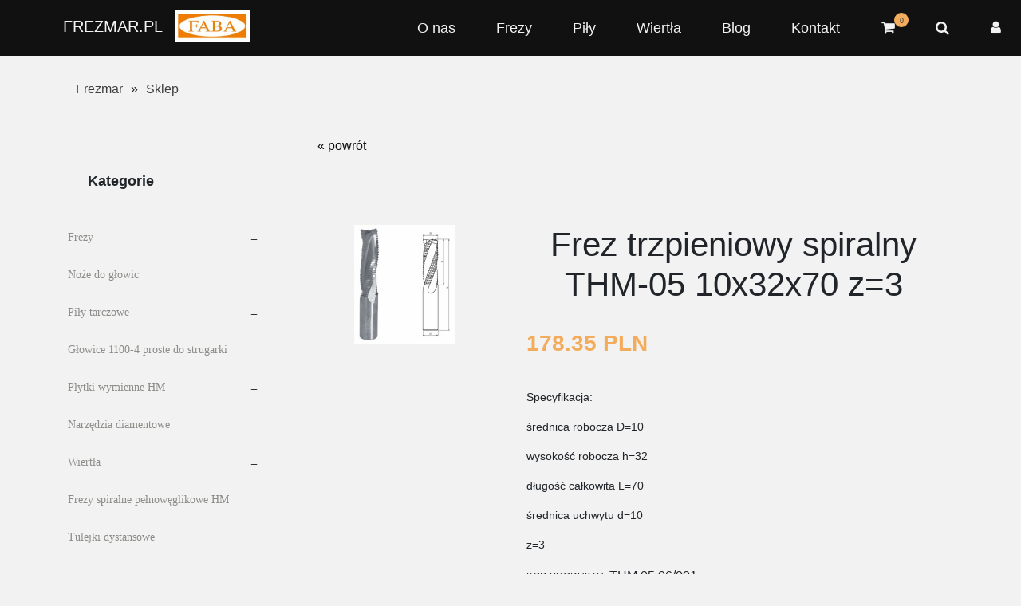

--- FILE ---
content_type: text/html; charset=utf-8
request_url: https://www.frezmar.pl/sklep.html?func=productPage&wid=45&pid=562&cid=71&prid=
body_size: 7032
content:
<!DOCTYPE html><html lang="pl"><head><title>Frez trzpieniowy spiralny THM-05 10x32x70 z=3
</title><meta http-equiv="Content-Type"
content="text/html; charset=utf-8"><meta name="description" content=""><link rel="icon" href="/shared-doc/WebCM/extras_noprefix/favicon.png" type="image/png"><link rel="SHORTCUT ICON" href="/shared-doc/WebCM/extras_noprefix/favicon.ico"><script src="https://code.jquery.com/jquery-3.4.1.min.js" type="text/javascript"></script><meta http-equiv="X-UA-Compatible" content="IE=edge"><meta name="viewport" content="width=device-width, initial-scale=1"><!-- Baner Cookie | OPTools - TiForYou.pl --><script type="text/javascript" src="https://www.opcookie.optools.pl/de5faf21b65af953/init.js"></script><!-- Google Tag Manager --><script type="text/plain" data-category="analytics_storage_category" data-service="GoogleAnalytics">(function(w,d,s,l,i){w[l]=w[l]||[];w[l].push({'gtm.start':
new Date().getTime(),event:'gtm.js'});var f=d.getElementsByTagName(s)[0],
j=d.createElement(s),dl=l!='dataLayer'?'&l='+l:'';j.async=true;j.src=
'https://www.googletagmanager.com/gtm.js?id='+i+dl;f.parentNode.insertBefore(j,f);
})(window,document,'script','dataLayer','GTM-W75H467');</script><!-- End Google Tag Manager --><!-- Global site tag (gtag.js) - Google Analytics --><script async src="https://www.googletagmanager.com/gtag/js?id=UA-207276672-1"></script><script type="text/plain" data-category="analytics_storage_category" data-service="GoogleAnalytics">
window.dataLayer = window.dataLayer || [];
function gtag(){dataLayer.push(arguments);}
gtag('js', new Date());
gtag('config', 'UA-207276672-1');
</script><meta name="author" content="kemodesign.pl"><link href="/images/css/bootstrap-4.0.0.css" rel="stylesheet"><link href="/images/style.css" rel="stylesheet"><link rel="stylesheet" href="/images/css/vendor/font-awesome.min.css"><link rel="stylesheet" href="/images/css/vendor/ionicons.min.css"><link rel="stylesheet" href="https://use.typekit.net/ces0amx.css"><link href="/images/dist/css/lightbox.css" rel="stylesheet"></head><body><!-- Google Tag Manager (noscript) --><noscript><iframe src="https://www.googletagmanager.com/ns.html?id=GTM-W75H467"
height="0" width="0" style="display:none;visibility:hidden"></iframe></noscript><!-- End Google Tag Manager (noscript) --><div class="menu-wrapper"><div class="header-section d-none d-lg-block"><div class="navigation navigation-dark"><div class="logo"><a href="https://www.frezmar.pl/index.html" class="logo-link">FREZMAR.PL</a><a href="https://www.frezmar.pl/sklep.html"><img src="/images/images/logo-faba.jpg" alt="logo Faba" style="height: 40px; width: auto; margin-top: -5px;"></a></div><div class="primary-menu"><!-- The slideshow --><nav><ul class="menu-list"><li class="menu-item"><a href="https://www.frezmar.pl/o-nas.html">O nas</a></li><li class="menu-item"><a href="https://www.frezmar.pl/sklep.html?wid=45&func=productList&cid=1">Frezy</a></li><li class="menu-item"><a href="https://www.frezmar.pl/sklep.html?wid=45&func=productList&cid=19">Piły</a></li><li class="menu-item"><a href="https://www.frezmar.pl/sklep.html?wid=45&func=productList&cid=46">Wiertła</a></li><li class="menu-item"><a href="https://www.frezmar.pl/blog">Blog</a></li><li class="menu-item"><a href="https://www.frezmar.pl/kontakt.html">Kontakt</a></li><li class="menu-item"><li class="menu-item" style="list-style-type: none;"><a href="/sklep.html?op=tishopCart" class="header-top-right-cart"><i class="fa fa-shopping-cart"  data-count="0"></i></a></li></li><li class="menu-item"><a class="header-bottom-search-toggle header-search-toggle" data-target="#fullscreen-search-overlay"><i class="fa fa-search"></i></a></li><li class="menu-item"><li><a class="myAccountLink" href="https://www.frezmar.pl/sklep.html?op=displayAccount"><span class="fa fa-user"></span></a></li></li></ul></nav></div></div></div><!--Mobile Header Section Start--><div class="mobile-header d-block d-lg-none bgc-dark"><div class="container"><div class="row"><!--Left Start--><div class="col d-flex align-items-center"><div class="header-logo mobile-header-logo"><a href="index.html" class="mobile-logo">Frezmar.pl</a><a href="sklep.html"><img src="/images/images/logo-faba.jpg" alt="logo Faba" style="height: 40px; width: auto; margin: 0;"></a></div></div><!--Left End--><!--Right Start--><div class="col-auto d-flex align-items-center"><div class="mobile-header-right-toggles"><li class="menu-item" style="list-style-type: none;"><a href="/sklep.html?op=tishopCart" class="header-top-right-cart"><i class="fa fa-shopping-cart"  data-count="0"></i></a></li><button class="header-search-toggle" data-target="#fullscreen-search-overlay"><i class="fa fa-search"></i></button><button class="header-search-toggle" style="color: #f2f2f2!important; display: block; padding: 10px 20px !important;"><a class="myAccountLink" href="https://www.frezmar.pl/sklep.html?op=displayAccount"><span class="fa fa-user"></span></a></button><button class="mobile-menu-toggle"><i class="ion-navicon"></i></button></div></div><!--Right End--></div></div></div><!--Mobile Header Section End--><!--Offcanvas Section Start--><div id="mobilemenu" class="mobilemenu-section"><button class="mobilemenu-close" data-target="#mobilemenu">&times;</button><div class="mobilemenu-wrap"><div class="inner"><div class="mobilemenu-menu"><nav><ul class="menu-list"><li class="menu-item"><a href="https://www.frezmar.pl/o-nas.html">O nas</a></li><li class="menu-item"><a href="https://www.frezmar.pl/sklep.html?wid=45&func=productList&cid=1">Frezy</a></li><li class="menu-item"><a href="https://www.frezmar.pl/sklep.html?wid=45&func=productList&cid=19">Piły</a></li><li class="menu-item"><a href="https://www.frezmar.pl/sklep.html?wid=45&func=productList&cid=46">Wiertła</a></li><li class="menu-item"><a href="https://www.frezmar.pl/blog">Blog</a></li><li class="menu-item"><a href="https://www.frezmar.pl/kontakt.html">Kontakt</a></li></ul></nav></nav></div></div></div></div><!--Mobile Header Section End--><!--Offcanvas Section Start--><!--Offcanvas Section End--><!--OffCanvas Overlay--><div class="mobilemenu-overlay"></div><div id="fullscreen-search-overlay"><div id="fullscreen-search-form"><button class="fullscreen-search-close" data-target="#fullscreen-search-overlay"><i class="fa fa-close"></i></button><form action="https://www.frezmar.pl/sklep.html" method="post"><input type="hidden" name="func" value="productList"><input type="hidden" name="wid" value="45"><input name="field_name_like" class="search-form-input" type="text" placeholder="Szukaj"><button class="hidden" type="submit"><i class="fa fa-search"></i></button></form><p class="search-note">* Wpisz nazwę produktu i wciśnij Enter</p></div></div></div><div class="container"><div class="row"><div class="col-sm-12"><div class="page-path"><span class="crumbTrail"><a class="crumbTrail" href="https://www.frezmar.pl/index.html">Frezmar</a> &raquo; <a class="crumbTrail" href="https://www.frezmar.pl/sklep.html">Sklep</a></span><!--TiShopCategories1138--><ul class="shop-page"></ul></div></div></div><div class="row"><div class="col-xs-12 col-sm-12 col-md-12 col-lg-3 products-categories"><!--  category menu --><div class="nav_vmenu-area"><div class="nav_inner"><div class="vmenu-title gray9-bg"><span>Kategorie</span></div><div class="category-list"><div class="category-list-inner"><ul class="sf-vertical-menu2 accordion" id="ImportantNumbers"><li class="
parent
-inThread-
"
id=""><a href="https://www.frezmar.pl/sklep.html?wid=45&func=productList&cid=1" title="Frezy">Frezy</a><ul><li class="
"><a href="https://www.frezmar.pl/sklep.html?wid=45&func=productList&cid=9" title="Frezy proste do rowków 3110">Frezy proste do rowków 3110</a></li><li class="
"><a href="https://www.frezmar.pl/sklep.html?wid=45&func=productList&cid=10" title="Frezy kątowe 1201">Frezy kątowe 1201</a></li><li class="
"><a href="https://www.frezmar.pl/sklep.html?wid=45&func=productList&cid=78" title="Frezy piłkowe PI-401">Frezy piłkowe PI-401</a></li><li class="
"><a href="https://www.frezmar.pl/sklep.html?wid=45&func=productList&cid=77" title="Frezy piłkowe PI-402">Frezy piłkowe PI-402</a></li><li class="
"><a href="https://www.frezmar.pl/sklep.html?wid=45&func=productList&cid=11" title="Frezy profilowe P-101 ćwierćwałek">Frezy profilowe P-101 ćwierćwałek</a></li><li class="
"><a href="https://www.frezmar.pl/sklep.html?wid=45&func=productList&cid=12" title="Frezy profilowe P-107 półwałek">Frezy profilowe P-107 półwałek</a></li><li class="
"><a href="https://www.frezmar.pl/sklep.html?wid=45&func=productList&cid=13" title="Frezy profilowe P-105 półwałek wypukły">Frezy profilowe P-105 półwałek wypukły</a></li><li class="
"><a href="https://www.frezmar.pl/sklep.html?wid=45&func=productList&cid=14" title="Frezy do płycin (kasetonów)">Frezy do płycin (kasetonów)</a></li><li class="
"><a href="https://www.frezmar.pl/sklep.html?wid=45&func=productList&cid=15" title="Frezy do złącz (mikrowczepy)">Frezy do złącz (mikrowczepy)</a></li><li class="
"><a href="https://www.frezmar.pl/sklep.html?wid=45&func=productList&cid=16" title="Frezy do boazerii">Frezy do boazerii</a></li><li class="
"><a href="https://www.frezmar.pl/sklep.html?wid=45&func=productList&cid=76" title="Frezy do podbitki boazerii">Frezy do podbitki boazerii</a></li><li class="
"><a href="https://www.frezmar.pl/sklep.html?wid=45&func=productList&cid=17" title="Frezy do deski podłogowej">Frezy do deski podłogowej</a></li><li class="
"><a href="https://www.frezmar.pl/sklep.html?wid=45&func=productList&cid=18" title="Zestawy frezów do strugania i fazowania">Zestawy frezów do strugania i fazowania</a></li></ul></li><li class="
parent
-inThread-
"
id=""><a href="https://www.frezmar.pl/sklep.html?wid=45&func=productList&cid=60" title="Noże do głowic">Noże do głowic</a><ul><li class="
"><a href="https://www.frezmar.pl/sklep.html?wid=45&func=productList&cid=61" title="Noże proste do głowic 1100-4 HSS 30mm">Noże proste do głowic 1100-4 HSS 30mm</a></li><li class="
"><a href="https://www.frezmar.pl/sklep.html?wid=45&func=productList&cid=64" title="Noże proste do głowic 1100-4 HSS 35mm">Noże proste do głowic 1100-4 HSS 35mm</a></li><li class="
"><a href="https://www.frezmar.pl/sklep.html?wid=45&func=productList&cid=63" title="Noże proste do głowic 1100-4 HSS 18%">Noże proste do głowic 1100-4 HSS 18%</a></li><li class="
"><a href="https://www.frezmar.pl/sklep.html?wid=45&func=productList&cid=62" title="Noże proste do głowic 1100-4 HSS Tygrys">Noże proste do głowic 1100-4 HSS Tygrys</a></li><li class="
"><a href="https://www.frezmar.pl/sklep.html?wid=45&func=productList&cid=65" title="Noże proste do głowic 1100-4 HM">Noże proste do głowic 1100-4 HM</a></li><li class="
"><a href="https://www.frezmar.pl/sklep.html?wid=45&func=productList&cid=75" title="Noże do deski tarasowej">Noże do deski tarasowej</a></li><li class="
"><a href="https://www.frezmar.pl/sklep.html?wid=45&func=productList&cid=79" title="Noże do obtaczarki">Noże do obtaczarki</a></li></ul></li><li class="
parent
-inThread-
"
id=""><a href="https://www.frezmar.pl/sklep.html?wid=45&func=productList&cid=19" title="Piły tarczowe">Piły tarczowe</a><ul><li class="
parent
"><a href="https://www.frezmar.pl/sklep.html?wid=45&func=productList&cid=20" title="Piły do wielopiły">Piły do wielopiły</a><ul><li class="
"><a href="https://www.frezmar.pl/sklep.html?wid=45&func=productList&cid=21" title="PI-503">PI-503</a></li><li class="
"><a href="https://www.frezmar.pl/sklep.html?wid=45&func=productList&cid=22" title="PI-510">PI-510</a></li><li class="
"><a href="https://www.frezmar.pl/sklep.html?wid=45&func=productList&cid=23" title="PI-517">PI-517</a></li><li class="
"><a href="https://www.frezmar.pl/sklep.html?wid=45&func=productList&cid=41" title="PI-515">PI-515</a></li></ul></li><li class="
parent
"><a href="https://www.frezmar.pl/sklep.html?wid=45&func=productList&cid=24" title="Piły do cięcia wzdłużnego">Piły do cięcia wzdłużnego</a><ul><li class="
"><a href="https://www.frezmar.pl/sklep.html?wid=45&func=productList&cid=25" title="Piły PI-501 ">Piły PI-501 </a></li><li class="
"><a href="https://www.frezmar.pl/sklep.html?wid=45&func=productList&cid=26" title="Piły PI-508">Piły PI-508</a></li><li class="
"><a href="https://www.frezmar.pl/sklep.html?wid=45&func=productList&cid=84" title="Piły PI-508V">Piły PI-508V</a></li></ul></li><li class="
parent
"><a href="https://www.frezmar.pl/sklep.html?wid=45&func=productList&cid=36" title="Piły do cięcia poprzecznego">Piły do cięcia poprzecznego</a><ul><li class="
"><a href="https://www.frezmar.pl/sklep.html?wid=45&func=productList&cid=37" title="Piły PI-504 cięcie uniwersalne">Piły PI-504 cięcie uniwersalne</a></li><li class="
"><a href="https://www.frezmar.pl/sklep.html?wid=45&func=productList&cid=38" title="Piły PI-505">Piły PI-505</a></li><li class="
"><a href="https://www.frezmar.pl/sklep.html?wid=45&func=productList&cid=40" title="Piły PI-505VT Premium">Piły PI-505VT Premium</a></li><li class="
"><a href="https://www.frezmar.pl/sklep.html?wid=45&func=productList&cid=82" title="Piły PI-504VT Premium">Piły PI-504VT Premium</a></li></ul></li><li class="
"><a href="https://www.frezmar.pl/sklep.html?wid=45&func=productList&cid=27" title="Piły do płyt  PI-506">Piły do płyt  PI-506</a></li><li class="
"><a href="https://www.frezmar.pl/sklep.html?wid=45&func=productList&cid=28" title="Komplety pił z podcinakiem">Komplety pił z podcinakiem</a></li><li class="
parent
"><a href="https://www.frezmar.pl/sklep.html?wid=45&func=productList&cid=29" title="Podcinaki do cięcia płyty wiórowej">Podcinaki do cięcia płyty wiórowej</a><ul><li class="
"><a href="https://www.frezmar.pl/sklep.html?wid=45&func=productList&cid=30" title="Podcinak składany">Podcinak składany</a></li><li class="
"><a href="https://www.frezmar.pl/sklep.html?wid=45&func=productList&cid=31" title="Podcinak trapezowy">Podcinak trapezowy</a></li><li class="
"><a href="https://www.frezmar.pl/sklep.html?wid=45&func=productList&cid=32" title="Podcinak prosty">Podcinak prosty</a></li></ul></li><li class="
parent
"><a href="https://www.frezmar.pl/sklep.html?wid=45&func=productList&cid=33" title="Piły do aluminium i PCV">Piły do aluminium i PCV</a><ul><li class="
"><a href="https://www.frezmar.pl/sklep.html?wid=45&func=productList&cid=34" title="Piły PI-530">Piły PI-530</a></li><li class="
"><a href="https://www.frezmar.pl/sklep.html?wid=45&func=productList&cid=35" title="Piły PI-531 do ALU i PCV">Piły PI-531 do ALU i PCV</a></li></ul></li><li class="
"><a href="https://www.frezmar.pl/sklep.html?wid=45&func=productList&cid=42" title="Piły do elektronarzędzi">Piły do elektronarzędzi</a></li><li class="
parent
"><a href="https://www.frezmar.pl/sklep.html?wid=45&func=productList&cid=57" title="Piły do pilarek panelowych">Piły do pilarek panelowych</a><ul><li class="
"><a href="https://www.frezmar.pl/sklep.html?wid=45&func=productList&cid=58" title="Piły PI-521VT">Piły PI-521VT</a></li><li class="
"><a href="https://www.frezmar.pl/sklep.html?wid=45&func=productList&cid=59" title="Piły PI-521VS">Piły PI-521VS</a></li></ul></li><li class="
"><a href="https://www.frezmar.pl/sklep.html?wid=45&func=productList&cid=83" title="Piły do ukośnicy">Piły do ukośnicy</a></li></ul></li><li class="
-inThread-
"
id=""><a href="https://www.frezmar.pl/sklep.html?wid=45&func=productList&cid=39" title="Głowice 1100-4 proste do strugarki">Głowice 1100-4 proste do strugarki</a></li><li class="
parent
-inThread-
"
id=""><a href="https://www.frezmar.pl/sklep.html?wid=45&func=productList&cid=66" title="Płytki wymienne HM">Płytki wymienne HM</a><ul><li class="
"><a href="https://www.frezmar.pl/sklep.html?wid=45&func=productList&cid=67" title="Płytki HM 2-ostrzowe">Płytki HM 2-ostrzowe</a></li><li class="
"><a href="https://www.frezmar.pl/sklep.html?wid=45&func=productList&cid=68" title="Płytki HM 4-ostrzowe / nacinaki">Płytki HM 4-ostrzowe / nacinaki</a></li><li class="
"><a href="https://www.frezmar.pl/sklep.html?wid=45&func=productList&cid=69" title="Płytki HM zaokrąglające">Płytki HM zaokrąglające</a></li><li class="
"><a href="https://www.frezmar.pl/sklep.html?wid=45&func=productList&cid=70" title="Płytki HM hakowe do rowków">Płytki HM hakowe do rowków</a></li><li class="
"><a href="https://www.frezmar.pl/sklep.html?wid=45&func=productList&cid=90" title="Płytki HM do okleiniarki kpl   FABA">Płytki HM do okleiniarki kpl   FABA</a></li></ul></li><li class="
parent
-inThread-
"
id=""><a href="https://www.frezmar.pl/sklep.html?wid=45&func=productList&cid=43" title="Narzędzia diamentowe">Narzędzia diamentowe</a><ul><li class="
"><a href="https://www.frezmar.pl/sklep.html?wid=45&func=productList&cid=45" title="Frez DIA TJD-08">Frez DIA TJD-08</a></li><li class="
"><a href="https://www.frezmar.pl/sklep.html?wid=45&func=productList&cid=44" title="Frez DIA TJD-07">Frez DIA TJD-07</a></li><li class="
"><a href="https://www.frezmar.pl/sklep.html?wid=45&func=productList&cid=88" title="Frez DIA TJD-01">Frez DIA TJD-01</a></li><li class="
"><a href="https://www.frezmar.pl/sklep.html?wid=45&func=productList&cid=56" title="Frez DIA do blatów TJD-073">Frez DIA do blatów TJD-073</a></li><li class="
"><a href="https://www.frezmar.pl/sklep.html?wid=45&func=productList&cid=80" title="Podcinak diamentowy PD-408">Podcinak diamentowy PD-408</a></li><li class="
"><a href="https://www.frezmar.pl/sklep.html?wid=45&func=productList&cid=81" title="Podcinak diamentowy PD-405">Podcinak diamentowy PD-405</a></li></ul></li><li class="
parent
-inThread-
"
id=""><a href="https://www.frezmar.pl/sklep.html?wid=45&func=productList&cid=46" title="Wiertła">Wiertła</a><ul><li class="
parent
"><a href="https://www.frezmar.pl/sklep.html?wid=45&func=productList&cid=47" title="Wiertła przelotowe">Wiertła przelotowe</a><ul><li class="
"><a href="https://www.frezmar.pl/sklep.html?wid=45&func=productList&cid=48" title="Wiertła przelotowe WP-01">Wiertła przelotowe WP-01</a></li><li class="
"><a href="https://www.frezmar.pl/sklep.html?wid=45&func=productList&cid=49" title="Wiertła przelotowe WP-15">Wiertła przelotowe WP-15</a></li></ul></li><li class="
parent
"><a href="https://www.frezmar.pl/sklep.html?wid=45&func=productList&cid=50" title="Wiertła nieprzelotowe">Wiertła nieprzelotowe</a><ul><li class="
"><a href="https://www.frezmar.pl/sklep.html?wid=45&func=productList&cid=51" title="Wiertła nieprzelotowe monolityczne WNM-01S dług 57,5 H=24">Wiertła nieprzelotowe monolityczne WNM-01S dług 57,5 H=24</a></li><li class="
parent
"><a href="https://www.frezmar.pl/sklep.html?wid=45&func=productList&cid=52" title="Wiertła nieprzelotowe monolityczne WNM-01S dług 70 H=35">Wiertła nieprzelotowe monolityczne WNM-01S dług 70 H=35</a><ul><li class="
"><a href="https://www.frezmar.pl/sklep.html?wid=45&func=productList&cid=87" title="Wiertła nieprzelotowe monolityczne WNM-01S dług 70 H=45">Wiertła nieprzelotowe monolityczne WNM-01S dług 70 H=45</a></li></ul></li><li class="
"><a href="https://www.frezmar.pl/sklep.html?wid=45&func=productList&cid=53" title="Wiertła nieprzelotowe monolityczne WNS-01S dług 77 H=45">Wiertła nieprzelotowe monolityczne WNS-01S dług 77 H=45</a></li><li class="
"><a href="https://www.frezmar.pl/sklep.html?wid=45&func=productList&cid=54" title="Wiertła nieprzelotowe WN-01">Wiertła nieprzelotowe WN-01</a></li><li class="
"><a href="https://www.frezmar.pl/sklep.html?wid=45&func=productList&cid=85" title="Wiertła nieprzelotowe WN-02">Wiertła nieprzelotowe WN-02</a></li></ul></li><li class="
"><a href="https://www.frezmar.pl/sklep.html?wid=45&func=productList&cid=55" title="Wiertła puszkowe">Wiertła puszkowe</a></li><li class="
"><a href="https://www.frezmar.pl/sklep.html?wid=45&func=productList&cid=92" title="Wiertła do klamkownicy">Wiertła do klamkownicy</a></li></ul></li><li class="
parent
-inThread-
"
id=""><a href="https://www.frezmar.pl/sklep.html?wid=45&func=productList&cid=71" title="Frezy spiralne pełnowęglikowe HM">Frezy spiralne pełnowęglikowe HM</a><ul><li class="
"><a href="https://www.frezmar.pl/sklep.html?wid=45&func=productList&cid=72" title="Frezy THM-01 do obróbki wykańczającej">Frezy THM-01 do obróbki wykańczającej</a></li><li class="
"><a href="https://www.frezmar.pl/sklep.html?wid=45&func=productList&cid=73" title="Frezy THM-05 do obróbki zgrubnej">Frezy THM-05 do obróbki zgrubnej</a></li><li class="
"><a href="https://www.frezmar.pl/sklep.html?wid=45&func=productList&cid=74" title="Frezy do grawerowania">Frezy do grawerowania</a></li><li class="
"><a href="https://www.frezmar.pl/sklep.html?wid=45&func=productList&cid=89" title="Frezy spiralne do sklejki">Frezy spiralne do sklejki</a></li></ul></li><li class="
-inThread-
"
id=""><a href="https://www.frezmar.pl/sklep.html?wid=45&func=productList&cid=86" title="Tulejki dystansowe">Tulejki dystansowe</a></li></ul></div></div></div></div><!-- / category menu --></div><div class="col-xs-12 col-sm-12 col-md-12 col-lg-9 products"><div class="row"><div class="col-xs-12 col-sm-12 col-md-12 col-lg-12 edit-border"><!--shop-area start --><section class="section-produkt"><div class="container"><form action="https://www.frezmar.pl/sklep.html"><input type="hidden" name="op" value="tishopAddToCart"><input type="hidden" name="wid" value="45"><input type="hidden" name="pid" value="562"><a href="" title="powrót" class="btn btn-default btn-xs print-hide" style="color: #111;">&laquo; powrót&nbsp;</a><div class="margin20"></div><div class="row mt80"><div class="col-lg-4 col-sm-12"><div class="produkt text-center"><div class="thumbnail"><a href="/uploads/att/75/5/775/THM-05.JPG" class="produkt-image" data-lightbox="produkty"><img src="/uploads/att/75/5/775/0-THM-05-1585427090.JPG" alt="THM-05" /></a></div></div><!-- Nav tabs --></div><div class="col-lg-8 col-sm-12"><div class="produkt-opis-wrapper"><h2 class="produkt-nazwa">Frez trzpieniowy spiralny THM-05 10x32x70 z=3</h2><div class="promocja"><p class="produkt-cena">178.35 PLN</p></div><div class="produkt-opis-tekst"><p>Specyfikacja:</p><p>średnica robocza D=10</p><p>wysokość robocza h=32</p><p>długość całkowita L=70</p><p>średnica uchwytu d=10</p><p>z=3</p></div><p><label class="produkt-kategorie">kod produktu: </label><span class-"produkt-kategorie bold"> THM.05.06/001 </span></p><div class="produkt-button-wrapper"><div class="quantity"><input type="number" min="1" max="9" step="1" value="1" onkeyup="this.value=this.value.replace(/\D/g,'')" name="quantity"></div><script>
$('<div class="quantity-nav"><div class="quantity-button quantity-up">+</div><div class="quantity-button quantity-down">-</div></div>').insertAfter('.quantity input');
$('.quantity').each(function() {
var spinner = $(this),
input = spinner.find('input[type="number"]'),
btnUp = spinner.find('.quantity-up'),
btnDown = spinner.find('.quantity-down'),
min = input.attr('min'),
max = input.attr('max');
btnUp.click(function() {
var oldValue = parseFloat(input.val());
if (oldValue>= max) {
var newVal = oldValue;
} else {
var newVal = oldValue + 1;
}
spinner.find("input").val(newVal);
spinner.find("input").trigger("change");
});
btnDown.click(function() {
var oldValue = parseFloat(input.val());
if (oldValue <= min) {
var newVal = oldValue;
} else {
var newVal = oldValue - 1;
}
spinner.find("input").val(newVal);
spinner.find("input").trigger("change");
});
});
</script><button type="submit" href="https://www.frezmar.pl/sklep.html?op=tishopAddToCart&wid=45&pid=562&cid=&prid=" class="produkt-button addToCartUrl" name="addToCart">dodaj do koszyka</button></div></div></div></div><div class="row mt80"><div class="col-sm-12 col-lg-4"><div class="produkt"><br/></div></div></div></form></div></section><section class="polecane"><!-- product-area-start --><div class="container"><div class="section-title text-center"><h3 class="section-header">Polecane produkty</h3></div><div class="row"><li class="col-lg-4 col-sm-12" style="list-style-type: none;"><div class="produkt-border"><!-- zdjęcia produktu --><div class="produkt text-center"><a href="/uploads/att/35/5/735/THM-01_1.JPG" class="produkt-image"><img src="/uploads/att/35/5/735/0-THM-01_1-1585427284.JPG" alt="THM-01" /></a><div class="produkt-buttons"><div class="produkt-buttons-wrapper"><a href="https://www.frezmar.pl/sklep.html?op=tishopAddToCart&wid=45&pid=523&cid=&prid=" class="addToCartUrl produkt-buttons-link produkt-buttons-link-cart"></a><a href="https://www.frezmar.pl/sklep.html?func=productPage&wid=45&pid=523&cid=&prid=" class="productPageUrl produkt-buttons-link produkt-buttons-link-watch"></a></div></div></div><!-- koniec zdjęć produktu --><div class="produkt-content"><p class="title">Frez trzpieniowy spiralny THM-01 6x25x60 z=2</p><!-- poziomy cenowe --><p class="desc">104.55 PLN</p></div></div></li></div></div><!-- product-area-stop --></section><br/><br/><div class="row"><div class="col-lg-12"><p>
Zasady oznaczeń nazw produktów
</p><div id="accordion"><div class="card"><div class="card-header" id="headingOne"><h5 class="mb-0"><button class="btn btn-accordion" data-toggle="collapse" data-target="#collapseOne" aria-expanded="true" aria-controls="collapseOne">
Frezy ścinowe proste
</button></h5></div><div id="collapseOne" class="collapse show" aria-labelledby="headingOne" data-parent="#accordion"><div class="card-body"><img src="images/images/ozn_scinowe_proste.png" alt="" class="img-fluid"></div></div></div><div class="card"><div class="card-header" id="headingTwo"><h5 class="mb-0"><button class="btn btn-accordion collapsed" data-toggle="collapse" data-target="#collapseTwo" aria-expanded="false" aria-controls="collapseTwo">
Frezy ścinowe profilowane
</button></h5></div><div id="collapseTwo" class="collapse" aria-labelledby="headingTwo" data-parent="#accordion"><div class="card-body"><img src="images/images/ozn_scinowe_proste.png" alt="" class="img-fluid"></div></div></div><div class="card"><div class="card-header" id="headingThree"><h5 class="mb-0"><button class="btn btn-accordion collapsed" data-toggle="collapse" data-target="#collapseThree" aria-expanded="false" aria-controls="collapseThree">
Odmiany uzębień i elementów konstrukcyjnych
</button></h5></div><div id="collapseThree" class="collapse" aria-labelledby="headingThree" data-parent="#accordion"><div class="card-body"><img src="images/images/ozn_uzebienia.png" alt="" class="img-fluid"><br/><br/>
1. Uzębienie o kącie natarcia dodatnim (pozytyw).<br/>
2. Uzębienie o kącie natarcia dodatnim i ogranicznikiem posuwu.<br/>
3. Uzębienie o kącie natarcia ujemnym (negatyw).<br/>
4. Uzębienie o nieregularnej podziałce.<br/>
5. Kompensacyjne przecięcia laserowe.<br/>
6. Otwór chłodzący (odprowadzający ciepło).<br/>
7. Nóż zgarniający wykonany z węglika spiekanego.<br/>
8. Wpust.<br/>
9. Otwór zbierakowy.<br/>
10. Otwory mocujące piłę do rozdrabniaczy wiórów.<br/>
11. Przecięcia laserowe wygłuszające.
</div></div></div></div></div></div><br/><br/></div></div></div></div></div><!--Footer Section Start--><div class="footer-section section section-padding"><div class="container"><div class="footer-section-area row wow fadeInUp"><!--Footer Widget Start--><div class="footer-column col-lg-3 col-md-6 col-12"><h4 class="footer-section-header">Nasza oferta</h4><ul class="footer-section-link"><li class="footer-link"><a href="https://www.frezmar.pl/frezy.html" class="footer-section-link-item">Frezy</a></li><li class="footer-link"><a href="https://www.frezmar.pl/pily.html" class="footer-section-link-item">Piły</a></li><li class="footer-link"><a href="https://www.frezmar.pl/wiertla.html" class="footer-section-link-item">Wiertła</a></li><li class="footer-link"><a href="https://www.frezmar.pl/narzedzia-diamentowe.html" class="footer-section-link-item">Narzędzia diamentowe</a></li><li class="footer-link"><a href="https://www.frezmar.pl/kleje.html" class="footer-section-link-item">Kleje</a></li></ul></div><!--Footer Widget End--><!--Footer Widget Start--><div class="footer-column col-lg-3 col-md-6 col-12"><h4 class="footer-section-header">Informacje</h4><ul class="footer-section-link"><li class="footer-link"><a href="https://www.frezmar.pl/koszty-i-termin-wysylki.html" class="footer-section-link-item">Koszty i termin wysyłki</a></li><li class="footer-link"><a href="https://www.frezmar.pl/regulamin-sklepu-internetowego.html" class="footer-section-link-item">Regulamin sklepu</a></li><li class="footer-link"><a href="https://www.frezmar.pl/reklamacja-towaru.html" class="footer-section-link-item">Reklamacja towaru</a></li><li class="footer-link"><a href="https://www.frezmar.pl/odstapienie-od-umowy.html" class="footer-section-link-item">Odstąpienie od umowy</a></li><li class="footer-link"><a href="https://www.frezmar.pl/rodo.html" class="footer-section-link-item">RODO</a></li><li class="footer-link"><a href="https://www.frezmar.pl/polityka-prywatnosci.html" class="footer-section-link-item">Polityka prywatności</a></li><li class="footer-link"><a href="https://www.frezmar.pl/pliki-cookies.html" class="footer-section-link-item">Pliki cookie</a></li></ul></div><!--Footer Widget End--><!--Footer Widget Start--><div class="footer-column col-lg-3 col-md-6 col-12"><h4 class="footer-section-header">Twoje konto</h4><ul class="footer-section-link"><li class="footer-link"><a href="?op=displayAccount" class="footer-section-link-item">Moje konto</a></li><li class="footer-link"><a href="?op=recoverPassword" class="footer-section-link-item">Zmiana hasła</a></li><li class="footer-link"><a href="?op=tishopUserOrdersList" class="footer-section-link-item">Historia zamówień</a></li></ul></div><!--Footer Widget End--><!--Footer Widget Start--><div class="footer-column col-lg-3 col-md-6 col-12"><h4 class="footer-section-header">Kontakt</h4><div class="footer-section-text"><p><i class="fa fa-map-marker"></i> Miastko ul. Fabryczna 16</p><p><i class="fa fa-phone"></i><a href="tel:+48598572336" style="color: #f2f2f2; text-decoration: none">+ 48 59 857 23 36</a></p><p><i class="fa fa-phone"></i><a href="tel:+48501516769" style="color: #f2f2f2; text-decoration: none">+48 501 516 769</a></p><p><i class="fa fa-envelope"></i><a href="" class="email-link">frezmar@frezmar.pl</a></p><p><i class="fa fa-clock-o"></i> godziny pracy:</p><p><i class="fa fa-clock-o"></i> pn-pt od 8:00 do 16:00</p><a href="https://goo.gl/maps/XeQr5poXWbes6QiY8" target="_blank" class="email-link"><i class="fa fa-map-marker"></i> mapa dojazdu</a></div></div><!--Footer Widget End--></div></div></div><section class="copy"><div class="container"><div class="row"><div class="col-sm-12"><div class="copy-text-wrapper"><p class="copy-text">Copyright © 2021 FREZMAR. Wszelkie prawa zastrzeżone | Projekt i wykonanie : <a href="https://www.kemodesign.pl/" target="_blank" nofollow class="cta-small">kemodesign.pl</a></p></div></div></div><div class="row"><div class="col-sm-12"><p class="stopka-login"><a class="myAccountLink" href="https://www.frezmar.pl/sklep.html?op=displayAccount">Twoje konto</a> |  | <a class="loginToggleLink" href="https://www.frezmar.pl/sklep.html?op=displayLogin">Zaloguj się</a></p></div></div></div></section><span itemscope itemtype="http://schema.org/LocalBusiness"><span itemprop="address" itemscope itemtype="http://schema.org/PostalAddress"><meta itemprop="streetAddress" content="Fabryczna 16"/><meta itemprop="addressLocality" content="Miastko"/><meta itemprop="postalCode" content="77-200"/></span><span itemprop="geo" itemscope itemtype="http://schema.org/GeoCoordinates"><meta itemprop="latitude" content="54.011113" /><meta itemprop="longitude" content="16.9756981" /></span><meta itemprop="telephone" content="+ 48598572336"/><meta itemprop="name" content="Frezmar"/><meta itemprop="image" content="https://www.frezmar.pl/images/images/logo-faba.jpg" /><span itemprop="location" itemscope itemtype="http://schema.org/Place"><meta itemprop="logo" content="https://www.frezmar.pl/images/images/logo-faba.jpg" /><link itemprop="url" href="https://www.frezmar.pl/" /><link itemprop="hasMap" href="https://www.google.com/maps/place/Frezmar.+Sprzeda%C5%BC+narz%C4%99dzi+Faba+i+klej%C3%B3w/@54.011113,16.9756981,15z/data=!4m5!3m4!1s0x0:0x26bf284555fb7139!8m2!3d54.011113!4d16.9756981"></span></span><script src="/images/js/bootstrap-4.0.0.js"></script><script src="/images/js/main.js"></script><script src="/images/js/jcookie.min.js"></script><script src="/images/dist/js/lightbox.min.js"></script><script src="/images/js/jquery.accordion.source.js"></script><script src="/shared-doc/WebCM/extras_noprefix/comment/ti-comment-ajax.js" type="text/javascript"></script><script src="/shared-doc/WebCM/extras_noprefix/comment/jquery.alphanum.js" type="text/javascript"></script><script type="text/javascript">
function getWebguiProperty (propName) {
var props = new Array();
props[" extrasURL "] = "/shared-doc/WebCM/extras_noprefix";
props[" pageURL "] = "/sklep.html";
return props[propName];
}
</script></body></html>

--- FILE ---
content_type: text/css
request_url: https://www.frezmar.pl/images/style.css
body_size: 7012
content:
html, body{
	box-sizing: border-box;
	margin: 0;
	padding: 0;
	scroll-behavior: smooth;
	background-color: #F2F2F2!important;
	font-family: poppins, sans-serif;
font-style: normal;
font-weight: 400;
}

#cookies-message {
  color: #F2f2f2;
  padding: 12px 10px;
  text-align: center;
  position: fixed;
  bottom: 0px;
  left: 0;
  right: 0;
  background-color: #111;
  z-index: 100000;
  box-shadow: 0 0 5px rgba(0, 0, 0, 0.4);
  display: none; }

#accept-cookies-checkbox {
  background-color: #f2ac5c;
  color: #111;
  border: solid 1px #f2ac5c;
  transition: all 0.5s;
  padding: 2px 6px;
  border-radius: 4px;
  display: inline-block;
  margin-left: 10px;
  text-decoration: none;
  cursor: pointer; }

#accept-cookies-checkbox:hover {
  background-color: transparent;
  border-color: #f2ac5c;
color: #f2f2f2;}

#more-info-cookies {
  background-color: #F2f2f2;
  color: #111;
  border: solid 1px #F2f2f2;
  transition: all 0.5s;
  padding: 2px 6px;
  border-radius: 4px;
  display: inline-block;
  margin-left: 10px;
  text-decoration: none;
  cursor: pointer; }

#more-info-cookies:hover {
  background-color: transparent;
  border-color: #F2f2f2;
  color: #f2f2f2; }


ul.row>li{
			list-style-type: none;
		}

h3,h4{
	color: #404040;
}

#scrolltop{
	display: none;
}


.stopka-login>a{
	color: #404040!important;
}

a:hover{
	color: #404040;
	text-decoration: none;
}

.nav_vmenu-area{
	margin-top: 80px;
}

.vmenu-title > span {
    margin-left: 10px;
    text-transform: capitalize;
}
.style-3 .vmenu-title {
  height: 54px;
  padding: 15px;
}
.vmenu-title {
font-size: 18px;
font-weight: bold;
height: 45px;
padding: 10px 15px;
}
/**category**/
.sf-vertical-menu>li{
     display:block;
    position: relative;
    margin-right: 0;
}
.sf-vertical-menu>li >a{
    float: none;
    color: #404040;
}
.sf-vertical-menu>li >a >.fa{
 padding-right: 7px;
}
ul.sf-vertical-menu>li > a {
    padding: 10px 20px 9px;
}
ul.sf-vertical-menu>li:hover {
    background: transparent;
   
}
ul.sf-vertical-menu>li:hover >a{
   color: #f2ac5c;
}
ul.sf-vertical-menu > li > ul, ul.sf-vertical-menu > li > ul>li>ul {
 left: 100%;
    top: 0;
      -moz-box-shadow: 0 2px 5px  #e9eaea;
     -webkit-box-shadow: 0 2px 5px  #e9eaea;
     -o-box-shadow: 0 2px 5px  #e9eaea;
     box-shadow: 0 2px 5px #e9eaea;
     position: absolute;
     display: none;
     background-color: #fff;
     padding: 5px;
      min-width: 150px;
      z-index:999999;
}
ul.sf-vertical-menu > li>ul>li,ul.sf-vertical-menu > li>ul>li>ul>li {
    padding: 8px 0;
    position: relative;
}
ul.sf-vertical-menu > li>ul>li,.sf-vertical-menu > li>ul>li>ul>li>a{
     color: #404040;
    display: block;
    font-weight: 500;
    line-height: 20px;
    text-transform: capitalize;
}

.sf-vertical-menu2{
	padding: 0;
}
.category-list-inner ul .lable1:hover .child,.child .lable1:hover .child1{display: block;z-index: 1;}
.van_inner .more {color: #fff;}
.more {
color: #fff;
padding: 12px 8px;
}
.style-3 .more {color: #fff; padding: 23px 18px;}
.more a > span {margin-left: 0px;}
.more a > span {margin-left: 0px;}
/***style-3***/
.style-3 .category-list .category-list-inner ul li a {
  font-size: 14px;
  text-transform: capitalize;
  color: #999999;
}
.left-column  h2.product-hadding {
    font-size: 18px;
     margin: 0;
}

.scroll-sidebar-menu{
	position: absolute;
	right: 0;
	color: #303030;
	font-size: 20px;
	font-weight: bold;
}

.scroll-sidebar-menu::before{
	content: '+';
}

.page-path{
	width: 100%;
	display: -webkit-flex;
	display: -moz-flex;
	display: -ms-flex;
	display: -o-flex;
	display: flex;
	-webkit-flex-direction: row;
	-moz-flex-direction: row;
	-ms-flex-direction: row;
	-o-flex-direction: row;
	flex-direction: row;
}

.crumbTrail{
	display: -webkit-flex;
	display: -moz-flex;
	display: -ms-flex;
	display: -o-flex;
	display: flex;
	justify-content: flex-start;
}

.crumbTrail>a{
	color: #404040;
	transition: .2s all ease-in;
	margin-left: 10px;
	margin-right: 10px;
}

.crumbTrail>a:hover{
	color: #f2ac5c;
}

.shop-page{
	list-style-type: none;
	display: -webkit-flex;
	display: -moz-flex;
	display: -ms-flex;
	display: -o-flex;
	display: flex;
	-webkit-flex-direction: row;
	-moz-flex-direction: row;
	-ms-flex-direction: row;
	-o-flex-direction: row;
	flex-direction: row;
	justify-content: flex-start;
	margin-left: 0;
	padding-left: 0;
}

.shop-page>li>a{
	color: #404040;
	transition: .2s all ease-in;
}

.shop-page>li>a{
	margin-left: 10px;
}

.shop-page>li>a:hover{
	color: #f2ac5c;
}

.accordion {
    list-style-type: none;
    padding-top: 20px;
    padding-bottom: 20px;
	font-family: poppins;
	font-size: 18px;
}
.accordion ul {
    padding: 0;
    margin: 0;
    display: block;
    width: 100%;
}
.accordion li {
    cursor: pointer;
    display: block;
    position: relative;
	margin-top: 10px;
	margin-bottom: 10px;
}
.accordion li.active> span.down-up:before {
    content: "-";
    font-size: 18px;
	font-weight: bold;
}
.accordion span.down-up {
  color: #333;
  padding: 4px 12px;
  position: absolute;
  right: 0;
  top: 4px;
}
.accordion span.down-up:before {
    content: "+";
    font-size: 16px;
}
.accordion a:hover {
    color: #f2ac5c;
}
.accordion a {
  color: #8C8C88;
  cursor: pointer;
  display: block;
  font-size: 14px;
  font-weight: 400;
  padding: 8px 0;
  text-align: left;
  text-decoration: none;
}
.accordion li:hover> a,.accordion li:hover> span{
     color: #f2ac5c; 
}
.accordion ul a {
padding: 7px 0 7px 0px;
}
.accordion ul > li > a::before {
  background: #333;
  content: "";
  display: inline-block;
  height: 5px;
  margin-right: 8px;
  transform: rotate(45deg);
  width: 5px;
}
.accordion li:hover> a:before,.accordion li:hover>a::before {
  background: #f2ac5c;
}
.accordion ul>li>ul>li> a {
padding: 7px 0 7px 25px;
}

.card{
	background-color: #f2f2f2!important;
}

.card-header{
	background-color: #f2f2f2!important;
}

.btn-accordion{
	background-color: #f2f2f2;
	color: #f2ac5c;
}

.hidden{
	display: none;
}

.carousel-inner{
	width: 80%;
	min-height: 300px;
	margin-left: auto;
	margin-right: auto;
	text-align: center;
}

.carousel-inner{
	user-select: none;
}

.carousel{
	margin-top: 160px;
}

.carousel-text-wrapper{
	position: absolute;
	top: 50%;
	left: 50%;
	transform: translate(-50%, 20%);
	width: 80%;
	
}

.carousel-header{
	margin-bottom: 40px;
	color: #111;
}

.carousel-tekst{
	font-weight: 300;
}

.carousel-control-prev-icon,
.carousel-control-next-icon {
  height: 100px;
  width: 100px;
  background-size: 100%, 100%;
  background-image: none;
}

.carousel-control-next-icon:after
{
  content: '>';
  font-size: 55px;
  color: #111;
	opacity: 1;
}

.carousel-control-prev-icon:after {
  content: '<';
  font-size: 55px;
  color: #111;
}

.carousel-indicators li{
	background-color: #888;
}

.carousel-indicators li.active{
	background-color: #111!important;
}

.link-orange{
	color: #f2ac5c;
	transition: .3s all ease-in-out;
	display: block;
	text-align: right;
}

.link-orange:hover{
	color: #404040;
}

.email-link{
	color: #f2f2f2;
	transition: .3s all ease-in-out;
}

.email-link:hover{
	color: #f2ac5c;
}

.mt40{
	margin-top: 40px;
}

.mt80{
	margin-top: 80px;
}

.mb80{
	margin-bottom: 80px;
}

.mb40{
	margin-bottom: 40px;
}

.mt160{
	margin-top: 160px;
}


.mb160{
	margin-bottom: 160px;
}

.bgc-green{
	background-color: #A9E5D9;
}

.bgc-white{
	background-color: #F2F2F2;
}

.slider{
	width: 100%;
	height: 70vh;
	background-image: url("images/baner-darker.jpg");
	background-repeat: no-repeat;
    background-position: center center;
	background-size: cover;
	position: relative;
}

.menu-wrapper{
	position: relative;
	width: 100%;
	height: 100px;
}


.logo{
	color: #F2F2F2;
}

.logo:hover{
	color: #F2F2F2;
}

.main-header-wrapper{
	position: absolute;
	left: 50%;
	top: 50%;
	transform: translate(-50%, -50%);
	text-align: center;
}

.main-header{
	font-size: 62px;
	margin-bottom: 30px;
	color: #fff;
}

.about-header{
	font-size: 56px;
	margin-bottom: 30px;
	color: #111;
}

.about-subheader{
	font-size: 42px;
}

.cta{
	font-size: 42px;
	color: #F2AC5C;
	text-decoration: underline;
	transition: .3s all ease-in-out;
}

.cta:hover{
	text-decoration: underline;
}

.cta-small{
	font-size: 16px;
	color: #F2AC5C;
	text-decoration: underline;
	transition: .3s all ease-in-out;
}

.cta:hover{
	text-decoration: underline;
}

.about-tekst{
	font-size: 16px;
	font-weight: 300;
	text-align: justify;
	line-height: 1.5em;
}

.about-image{
	min-width: 400px;
}

.sub-header{
	font-size: 24px;
	color: #fff;
}

.header-section{
	position: fixed;
	top: 0;
	left: 0;
	right: 0;
	z-index: 3;
}

.navigation{
	width: 100%;
	position: relative;
}

.navigation-transparent{
	background-color: transparent;
	transition: background-color .2s ease-in-out;
}

.navigation-dark{
	background-color: #111;
	box-shadow: 0 3px 20px rgba(black, 0.2);
	transition: background-color .2s ease-in-out;
}

.logo{
	display: block;
	position: absolute;
	top: 20px;
	left: 20%;
}

.logo-link{
	color: #F2F2F2;
	padding-top: 20px;
	font-size: 20px;
	line-height: 30px;
	 padding: 15px 15px;
}

.logo-link:hover{
	color: #F2F2F2;
	text-decoration: none;
}

.primary-menu{
	width: 80%;
	margin-left: 0;
	margin-right: 100px;
}


.primary-menu nav > ul {
  list-style: none;
  padding: 0;
  display: -webkit-box;
  display: -webkit-flex;
  display: -ms-flexbox;
  display: flex;
  -webkit-flex-wrap: wrap;
      -ms-flex-wrap: wrap;
          flex-wrap: wrap;
	justify-content: flex-end;
}

.primary-menu nav > ul > li {
  position: relative;
  margin-right: 1px;
}

.primary-menu nav > ul > li:last-child {
  margin-right: 0;
}

.primary-menu nav > ul > li > a {
  font-size: 18px;
  line-height: 30px;
  display: block;
  padding: 20px 25px;
  color: #F2F2F2;
  font-weight: 300;
	font-family: poppins, sans-serif;
font-style: normal;
}

.primary-menu nav > ul > li > a::before{
	content: '';
    display: block;
    width: 0;
    height: 1px;
    background-color: #f2f2f2;
    position: absolute;
    bottom: 25%;
    left: 0;
    transform: translateY(-1px);
    transition: all 0.3s cubic-bezier(0.77, 0, 0.175, 1);
    z-index: -1;
}

.primary-menu nav > ul > li:hover > a::before{
	content: '';
    display: block;
    width: 100%;
    height: 1px;
    background-color: #F2F2F2;
    position: absolute;
    bottom: 25%;
    left: 0;
    transform: translateY(-1px);
    transition: all 0.3s cubic-bezier(0.77, 0, 0.175, 1);
    z-index: 1;
}

.primary-menu nav > ul > li > a:hover{
	text-decoration: none;
}

.primary-menu nav > ul > li.menu-item-has-children > a::after {
  content: "\f107";
  font-family: "FontAwesome";
  margin-left: 10px;
}

.primary-menu nav > ul > li.active > a {
  background-color: rgba(0, 0, 0, 0.15);
}


.primary-menu nav > ul > li:hover > .sub-menu {
  opacity: 1;
  visibility: visible;
}

.primary-menu .sub-menu {
  position: absolute;
  left: 0;
  top: 100%;
  background-color: #F2F2F2;
  list-style: none;
  padding: 0;
  margin: 0;
  -webkit-box-shadow: 0 4px 10px 0 rgba(0, 0, 0, 0.15);
          box-shadow: 0 4px 10px 0 rgba(0, 0, 0, 0.15);
  opacity: 0;
  visibility: hidden;
  -webkit-transition: all 0.5s cubic-bezier(0.645, 0.045, 0.355, 1);
  -o-transition: all 0.5s cubic-bezier(0.645, 0.045, 0.355, 1);
  transition: all 0.5s cubic-bezier(0.645, 0.045, 0.355, 1);
  width: 220px;
}

.primary-menu .sub-menu li {
  padding: 0 20px;
	position: relative;
}

.primary-menu .sub-menu li a {
  display: block;
  padding: 20px 0;
  border-bottom: 1px solid #BFBFBD;
  line-height: 1;
}


.primary-menu .sub-menu li:last-child > a {
  border-bottom: none;
}

.primary-menu .sub-menu li.menu-item-has-children > a::after {
  content: "\f105";
  font-family: "FontAwesome";
  margin-left: 10px;
  float: right;
}

.sub-menu-item{
	color: #404040;
}

.sub-menu-item:hover{
	color: #404040;
}

.sub-menu li>a::before {
 	content: '';
    display: block;
    width: 0;
    height: 1px;
    background-color: #000;
    position: absolute;
    bottom: -2px;
    left: 10%;
    transform: translateY(-1px);
    transition: all 0.3s cubic-bezier(0.77, 0, 0.175, 1);
    z-index: -1;
}

.sub-menu li:hover a::before{
	content: '';
    display: block;
    width: 80%;
	margin-left: 10%;
	margin-right: 10%;
    height: 1px;
    background-color: #000;
    position: absolute;
    bottom: -1px;
    left: 0;
    transform: translateY(-1px);
    transition: all 0.3s cubic-bezier(0.77, 0, 0.175, 1);
    z-index: 2;
}

.sub-menu li:last-child>a::before{
	display: none;
}

.mobile-logo{
	color: #F2F2F2;
	font-size: 20px;
	padding-right: 10px;
}

.mobile-logo:hover{
	color: #f2f2f2;
	text-decoration: none;
}

.mobile-header {
  padding: 20px 0;
}

.mobile-header-cart {
  color: #f2f2f2!important;
  padding-right: 10px;
}

.mobile-header-cart i {
  margin: 0;
  font-size: 22px;
}

.mobile-header-cart:last-child {
  margin-right: 0;
}

.header-bottom-search-toggle i{
  border: none;
  background-color: transparent;
  color: #f2f2f2;
}

.header-bottom-search-toggle:hover{
	cursor: pointer;
}

.header-bottom-search-toggle i {
  line-height: 30px;
}

.fa-shopping-cart{
	color: #f2f2f2;
}

.header-top-right-cart i{
	position: relative;
	font-weight: 300;
}

.header-top-right-cart i::after, .mobile-header-cart i::after {
  content: attr(data-count);
  position: absolute;
  left: 16px;
  top: -10px;
  width: 18px;
  height: 18px;
  font-size: 10px;
  line-height: 18px;
  border-radius: 50%;
  background-color: #f2ac5c;
  color: #404040;
  text-align: center;
  font-style: normal;
}

#fullscreen-search-overlay {
  position: fixed;
  left: 0;
  top: 0;
  width: 100%;
  height: 100%;
  overflow: hidden;
  display: -webkit-box;
  display: -webkit-flex;
  display: -ms-flexbox;
  display: flex;
  -webkit-flex-wrap: wrap;
      -ms-flex-wrap: wrap;
          flex-wrap: wrap;
  -webkit-box-pack: center;
  -webkit-justify-content: center;
      -ms-flex-pack: center;
          justify-content: center;
  -webkit-box-align: center;
  -webkit-align-items: center;
      -ms-flex-align: center;
          align-items: center;
  background-color: rgba(0, 0, 0, 0.9);
  z-index: 999;
  opacity: 0;
  visibility: hidden;
  -webkit-transition: all .5s ease 0s;
  -o-transition: all .5s ease 0s;
  transition: all .5s ease 0s;
}

#fullscreen-search-overlay.open {
  opacity: 1;
  visibility: visible;
}

#fullscreen-search-overlay.open #fullscreen-search-form {
  opacity: 1;
  visibility: visible;
  margin-top: 0;
  -webkit-transition: all .5s ease .3s;
  -o-transition: all .5s ease .3s;
  transition: all .5s ease .3s;
}

#fullscreen-search-form {
  max-width: 490px;
  padding: 0 15px;
  width: 100%;
  opacity: 0;
  visibility: hidden;
  margin-top: 150px;
}

.search-form-input{
	width: 100%;
	position: relative;
	color: #404040!important;
	outline: none;
}

.search-form-input::placeholder{
	color: #404040;
}

.search-button{
	position: absolute;
	width: 50px;
	display: block;
	right: 0;
	top: 0;
}


#fullscreen-search-form .fullscreen-search-close {
  float: right;
  padding: 0;
  background-color: transparent;
  border: none;
  color: #ffffff;
  margin-bottom: 10px;
}

#fullscreen-search-form .fullscreen-search-close i {
  font-size: 24px;
}

#fullscreen-search-form .fullscreen-search-close:hover {
  color: #f2ac5c;
	cursor: pointer;
}

#fullscreen-search-form input {
  font-size: 16px;
  padding: 15px 25px;
  font-weight: 600;
  color: #999999;
}

#fullscreen-search-form .search-note {
  margin-bottom: 0;
  text-align: center;
  margin-top: 10px;
  color: #ffffff;
  font-weight: 600;
  font-size: 15px;
  line-height: 1.75;
}

.section-produkt{
	margin-top: 40px;
	display: -webkit-flex;
	display: -moz-flex;
	display: -ms-flex;
	display: -o-flex;
	display: flex;
	-webkit-flex-direction: column;
	-moz-flex-direction: column;
	-ms-flex-direction: column;
	-o-flex-direction: column;
	flex-direction: column;
	justify-content: center;
}

.section-o-nas{
margin-top: 120px;
	display: -webkit-flex;
	display: -moz-flex;
	display: -ms-flex;
	display: -o-flex;
	display: flex;
	-webkit-flex-direction: column;
	-moz-flex-direction: column;
	-ms-flex-direction: column;
	-o-flex-direction: column;
	flex-direction: column;
}

.produkt-opis-wrapper{
	display: -webkit-flex;
	display: -moz-flex;
	display: -ms-flex;
	display: -o-flex;
	display: flex;
	-webkit-flex-direction: column;
	-moz-flex-direction: column;
	-ms-flex-direction: column;
	-o-flex-direction: column;
	flex-direction: column;
	justify-content: center;
}

.produkt-border{
	width: 90%;
	border: 1px solid #404040;
	background-color: #fff;
	padding: 10px 0;
}

.produkt-nazwa{
	font-size: 42px;
	text-align: center;
}

.produkt-cena{
	font-size: 28px;
	color: #f2ac5c;
	margin-top: 20px;
	font-weight: bold;
}


.produkt-cena-no-margin{
	font-size: 20px;
	color: #f2ac5c;
	font-weight: bold;
}

.produkt-opis-tekst{
	font-weight: 300;
	font-size: 14px;
	margin-top: 20px;
}

.produkt-kategorie{
	font-size: 12px;
	font-weight: 300;
	text-transform: uppercase;
}

.dane-kontaktowe-tekst{
	font-size: 16px;
	color: #8C8C88;
	font-weight: 300;
}

.bold{
	font-weight: 700;
	color: #000;
	text-transform: none;
	font-size: 14px;
}

.button-active{
	display: inline-block;
    text-align: center;
    padding: 12px 48px;
    cursor: pointer;
    border: 1px solid #404040;
    margin-left: 25px;
    margin-right: 25px;
    transition: all .3s cubic-bezier(.77,0,.175,1);
    color: #404040;
    background-color: #F2AE61;
}

.button-active:hover{
	background-color: transparent;
	color: #1a1a1a;
	outline: 0;
}


.produkt-button-wrapper{
	display: -webkit-flex;
	display: -moz-flex;
	display: -ms-flex;
	display: -o-flex;
	display: flex;
	justify-content: flex-start;
	align-items: center;
	margin-top: 40px;
}


.produkt-button{
	display: inline-block;
    text-align: center;
    padding: 12px 48px;
    cursor: pointer;
    border: 1px solid #404040;
    margin-left: 25px;
    margin-right: 25px;
    transition: all .3s cubic-bezier(.77,0,.175,1);
    color: #1a1a1a;
    background-color: transparent;
}

.produkt-button:hover{
	background-color: #F2AE61;
	color: #404040;
	outline: 0;
}

.promocja{
	display: -webkit-flex;
	display: -moz-flex;
	display: -ms-flex;
	display: -o-flex;
	display: flex;
	-webkit-flex-direction: row;
	-moz-flex-direction: row;
	-ms-flex-direction: row;
	-o-flex-direction: row;
	flex-direction: row;
	justify-content: flex-start;
	align-items: center;
}

.promocja-no-padding-text-center{
	display: -webkit-flex;
	display: -moz-flex;
	display: -ms-flex;
	display: -o-flex;
	display: flex;
	-webkit-flex-direction: row;
	-moz-flex-direction: row;
	-ms-flex-direction: row;
	-o-flex-direction: row;
	flex-direction: row;
	justify-content: center;
	align-items: center;
	margin: 0;
	padding: 0;
}

.produkt-cena-promocja{
	font-size: 20px;
	color: #404040;
	margin-top: 20px;
	text-decoration: line-through;
	margin-right: 10px;
}


.produkt-cena-promocja-no-margin{
	font-size: 20px;
	color: #404040;
	text-decoration: line-through;
	margin-right: 20px;
}


.quantity {
  position: relative;
}

input[type=number]::-webkit-inner-spin-button,
input[type=number]::-webkit-outer-spin-button
{
  -webkit-appearance: none;
  margin: 0;
}

input[type=number]
{
  -moz-appearance: textfield;
}

.quantity-wrapper{
	position: relative;
}

.quantity-input{
	position: absolute;
	top: 50%;
	left: 50%;
	transform: translate(-50%, -50%);
}

.quantity input {
  width: 100px;
  padding: 15px 0;
	height: 50px;
  line-height: 1.7;
  float: left;
  display: block;
  margin: 0;
  padding-left: 20px;
  border: 1px solid #404040;
	background-color: #f2f2f2;
}

.quantity input:focus {
  outline: 0;
}

.quantity-nav {
  float: left;
  position: relative;
  height: 50px;
}

.quantity-button {
  position: relative;
  cursor: pointer;
  border-left: 1px solid #404040;
  width: 30px;
  text-align: center;
  color: #404040;
  font-size: 13px;
  font-family: poppins;
  line-height: 28px;
  -webkit-transform: translateX(-100%);
  transform: translateX(-100%);
  -webkit-user-select: none;
  -moz-user-select: none;
  -ms-user-select: none;
  -o-user-select: none;
  user-select: none;
}


.quantity-button.quantity-up {
  position: absolute;
  height: 50%;
  top: 0;
  border-bottom: 1px solid #404040;
}

.quantity-button.quantity-down {
  position: absolute;
  bottom: 0;
  height: 50%;
}

.mr-none{
	margin-right: 0;
	padding-right: 0;
}



@media only screen and (max-width: 479px) {
  .mobile-header-cart {
    margin-right: 10px;
  }
}

.mobile-header-right-toggles {
  display: -webkit-box;
  display: -webkit-flex;
  display: -ms-flexbox;
  display: flex;
  -webkit-flex-wrap: wrap;
      -ms-flex-wrap: wrap;
          flex-wrap: wrap;
  -webkit-box-align: center;
  -webkit-align-items: center;
      -ms-flex-align: center;
          align-items: center;
}

.mobile-header-right-toggles button {
  background-color: transparent;
  border: none;
  padding: 0;
  margin-right: 25px;
}

.mobile-header-right-toggles button:last-child {
  margin-right: 0;
}

.mobile-header-right-toggles button i {
  display: -webkit-box;
  display: -webkit-flex;
  display: -ms-flexbox;
  display: flex;
  font-size: 18px;
  line-height: 36px;
}

.mobile-header-right-toggles button.mobile-menu-toggle i {
  font-size: 42px;
	color: #F2F2F2;
}

.mobile-header-right-toggles button:hover {
  color: #020E26;
}

.produkt{
	position: relative;
	height: auto;
	overflow: hidden;
}

.produkt .produkt-image {
  display: block;
  position: relative;
  overflow: hidden;
  background-color: transparent;
}

.produkt .produkt-image img {
  width: auto;
	height: auto;
	max-width: 370px;
	max-height: 300px;
  -webkit-transition: all 0.5s cubic-bezier(0.645, 0.045, 0.355, 1);
  -o-transition: all 0.5s cubic-bezier(0.645, 0.045, 0.355, 1);
  transition: all 0.5s cubic-bezier(0.645, 0.045, 0.355, 1);
  -webkit-transform: scale(1);
      -ms-transform: scale(1);
          transform: scale(1);
  opacity: 0.95;
}

.produkt-promocja{
	position: absolute;
    display: block;
    top: 20px;
    width: auto;
    height: 20px;
    margin: 0;
    padding: 0 15px 0 15px;
    color: #000;
    font-size: 12px;
    line-height: 20px;
    font-weight: 400;
    letter-spacing: .1em;
    text-align: center;
    text-transform: uppercase;
    z-index: 2;
    box-sizing: border-box;
    -webkit-transform: translateZ(0);
    -moz-transform: translateZ(0);
    transform: translateZ(0);
    right: 0;
    background-color: #f2ac5c;
}

.produkt .produkt-image:hover img {
  -webkit-transform: scale(1.1);
      -ms-transform: scale(1.1);
          transform: scale(1.1);
  opacity: 0.9;
}

.produkt-wyczerpany-tekst{
	font-weight: 500;
}

.produkt-buttons{
	position: absolute;
	left: 0;
	top: 0;
	width: 100%;
	height: 100%;
	    background-color: rgba(242,242,242,.95);
	transition: opacity .2s ease-out;
	opacity: 0;
}


.produkt:hover .produkt-buttons{
	opacity: 1;

}

.produkt-buttons-wrapper{
	display: -webkit-flex;
	display: -moz-flex;
	display: -ms-flex;
	display: -o-flex;
	display: flex;
	-webkit-flex-direction: row;
	-moz-flex-direction: row;
	-ms-flex-direction: row;
	-o-flex-direction: row;
	flex-direction: row;
	justify-content: center;
	align-items: center;
	height: 100%;
}

.produkt-buttons-link{
	font-size: 0;
    display: inline-block;
    height: 48px;
    width: 48px;
    line-height: 48px;
    float: left;
    text-align: center;
    color: #404040;
    background-color: transparent;
    border: 1px solid #404040;
	transition: .3s all ease-in-out;
}
.produkt-buttons-link:hover{
	background-color: #f2ac5c;
	color: #404040;
}

.produkt-buttons-link-cart:after{
	    content: "\f07a";
    font-size: 24px;
	font-family: FontAwesome;
}

.produkt-buttons-link-cart{
	border-right: none;
}

.produkt-buttons-link-watch:after{
	    content: "\f06e";
    font-size: 24px;
	font-family: FontAwesome;
}

.produkt-buttons-link-smaller{
	font-size: 0;
    display: inline-block;
    height: 40px;
    width: 40px;
    line-height: 40px;
    float: left;
    text-align: center;
    color: #404040;
    background-color: transparent;
    border: 1px solid #404040;
	transition: .3s all ease-in-out;
}
.produkt-buttons-link-smaller:hover{
	background-color: #f2ac5c;
	color: #404040;
}

.produkt-buttons-link-cart-smaller:after{
	    content: "\f07a";
    font-size: 20px;
	font-family: FontAwesome;
}

.produkt-buttons-link-watch-smaller:after{
	    content: "\f06e";
    font-size: 20px;
	font-family: FontAwesome;
}

.produkt-buttons-link-cart-smaller{
	border-right: none;
}

.section-header{
	text-align: center;
	font-size: 48px;
	padding-top: 80px;
	padding-bottom: 80px;
	color: #111;
}

.categories-header{
	text-align: center;
	font-size: 32px;
	padding-top: 80px;
	padding-bottom: 80px;
	color: #111;
}

.produkt-content {
  margin-top: 20px;
	text-align: center;
}

.pagination{
	display: flex;
	flex-direction: row;
	justify-content: flex-end;
	align-items: center;
	margin-top: 120px;
}

.pagination-list{
	display: flex;
	flex-direction: row;
	justify-content: flex-end;
	align-items: center;
	list-style-type: none;
}

.pagination-list-item{
	padding: 0;
	margin: 0px 20px;
	position: relative;
}

.pagination-list-item-link{
	color: #404040;
	transition: .3s all ease-in;
}

.pagination-list-item-link::after{
	content: '';
    display: block;
    width: 0;
    height: 2px;
    background-color: #f2ac5c;
    position: absolute;
    bottom: 0;
    left: 0;
    transform: translateY(-1px);
    transition: all 0.2s cubic-bezier(0.47, 0, 0.175, 1);
    z-index: -1;
}

.pagination-list-item-link:hover{
	color: #f2ac5c;
}

.pagination-list-item-link:hover::after{
	content: '';
    display: block;
    width: 100%;
    height: 1px;
    background-color: #f2ac5c;
    position: absolute;
    left: 0;
    transform: translateY(-1px);
    transition: all 0.2s cubic-bezier(0.47, 0, 0.175, 1);
    z-index: 1;
}

.pagination-list-item-link.active{
	color: #f2ac5c;
}

.pagination-list-item-link.active::after{
	content: '';
    display: block;
    width: 100%;
    height: 1px;
    background-color: #f2ac5c;
    position: absolute;
    left: 0;
    transform: translateY(-1px);
    transition: all 0.2s cubic-bezier(0.47, 0, 0.175, 1);
    z-index: 1;
}

.form{
	width: 100%;
}

.form-input-text{
	width: 48%;
	display: inline-block;
	height: 50px;
	padding: 10px;
}

.form-input-text::placeholder{
	font-size: 15px;
	font-weight: 300;
	color: #404040;
}

.form-input-text-first{
	margin-right: 2%;
}

.form-input-text-second{
	margin-left: 2%;
}

.form-input-textarea{
	width: 100%;
	padding: 10px;
	margin-top: 20px;
}

.form-input-textarea::placeholder{
	font-size: 15px;
	font-weight: 300;
	color: #404040;
}

.form-input{
	font-size: 15px;
	font-weight: 300;
	background-color: #f2f2f2;
	border: 1px solid #404040;
}

.form-input:focus{
	outline: none;
}


.form-input-100{
	width: 100%;
}


.title{
	font-size: 20px;
	color: #404040;
}

.desc{
	font-size: 20px;
	color: #f2ac5c;
	font-weight: bold;
}

.polecane{
	padding-bottom: 40px;
	z-index: 2;
}


.footer-section {
  background-color: #111;
  padding: 60px 0;
position: relative;
}

.footer-section-area {
  margin-bottom: -40px;
}

.footer-column {
  margin-bottom: 40px;
  color: #f2f2f2;
}

.footer-section-header{
  color: #f2f2f2;
  font-size: 20px;
  line-height: 1.2;
  margin-bottom: 35px;
font-weight: 500;
position: relative;
}

.footer-section-header::after {
  background-color: #f2f2f2;
    bottom: -10px;
    content: "";
    height: 2px;
    left: 0;
    position: absolute;
    width: 20px;
}

.footer-section-text p {
  margin-bottom: 10px;
}

.footer-section-link {
  list-style: none;
  padding: 0;
  margin: 0;
}

.footer-section-link li + li {
  margin-top: 5px;
}

.footer-section-link li a {
  position: relative;
}

.footer-section-link-item{
	color: #fff;
	 transition: all 0.3s cubic-bezier(0.77, 0, 0.175, 1);
}

.footer-section-link-item:hover{
	color: #f2ac5c;
}


.footer-section-link-item::before{
	content: "\f105";
  font-family: "FontAwesome";
	margin-right: 3px;
}


.footer-link{
	color: #f2f2f2;
	transition: all 0.3s cubic-bezier(0.77, 0, 0.175, 1);
}

.footer-link:hover{
	color: #f2ac5c;
}

.copy{
	width: 100%;
	background-color: #f2f2f2;
	padding-top: 10px;
	padding-bottom: 10px;
	text-align: center;
	height: 10px;
}

.copy-text-wrapper{
	padding-top: 10px;
}

.copy-text{
	font-size: 16px;
	line-height: 30px;
}

.button-wrapper{
	display: -webkit-flex;
	display: -moz-flex;
	display: -ms-flex;
	display: -o-flex;
	display: flex;
	justify-content: center;
	margin-top: 40px;
}

.main-button{
	display: inline-block;
    position: relative;
    text-align: center;
    padding: 15px 48px;
    cursor: pointer;
    border: 1px solid #404040;
    margin-left: 25px;
    margin-right: 25px;
    transition: all .3s cubic-bezier(.77,0,.175,1);
    color: #1a1a1a;
    background-color: transparent;
}

.main-button:hover{
	background-color: #F2AE61;
	color: #404040;
	outline: 0;
}

.form-button-wrapper{
	display: -webkit-flex;
	display: -moz-flex;
	display: -ms-flex;
	display: -o-flex;
	display: flex;
	justify-content: center;
	margin-top: 20px;
}


.form-button{
	display: inline-block;
    position: relative;
    text-align: center;
    padding: 15px 48px;
    cursor: pointer;
    border: 1px solid #404040;
    transition: all .3s cubic-bezier(.77,0,.175,1);
    color: #1a1a1a;
    background-color: transparent;
}

.form-button:focus{
	outline: none;
}

.form-button:hover{
	background-color: #F2AE61;
	color: #404040;
	outline: 0;
}

.form-button a{
	color: #404040;
	font-weight: 300;
	user-select: none;
}

.form-button a:focus{
	outline: none;
}

.pt-80{
	padding-top: 80px;
}

.produkt-smaller{
	position: relative;
	height: auto;
	overflow: hidden;
}

.produkt-smaller .produkt-image-smaller {
  display: block;
  position: relative;
  overflow: hidden;
  background-color: transparent;
	height: auto;
}

.produkt-smaller .produkt-image-smaller img {
  width: 100%;
  -webkit-transition: all 0.5s cubic-bezier(0.645, 0.045, 0.355, 1);
  -o-transition: all 0.5s cubic-bezier(0.645, 0.045, 0.355, 1);
  transition: all 0.5s cubic-bezier(0.645, 0.045, 0.355, 1);
  -webkit-transform: scale(1);
      -ms-transform: scale(1);
          transform: scale(1);
  opacity: 0.95;
}

.produkt-smaller .produkt-image-smaller:hover img {
  -webkit-transform: scale(1.1);
      -ms-transform: scale(1.1);
          transform: scale(1.1);
  opacity: 0.9;
}

.produkt-buttons-smaller{
	position: absolute;
	left: 0;
	top: 0;
	width: 100%;
	height: 100%;
	    background-color: rgba(242,242,242,.95);
	transition: opacity .2s ease-out;
	opacity: 0;
}


.produkt-smaller:hover .produkt-buttons-smaller{
	opacity: 1;

}

.produkt-buttons-wrapper-smaller{
	display: -webkit-flex;
	display: -moz-flex;
	display: -ms-flex;
	display: -o-flex;
	display: flex;
	-webkit-flex-direction: row;
	-moz-flex-direction: row;
	-ms-flex-direction: row;
	-o-flex-direction: row;
	flex-direction: row;
	justify-content: center;
	align-items: center;
	height: 100%;
}

.kategorie-wrapper{
	display: -webkit-flex;
	display: -moz-flex;
	display: -ms-flex;
	display: -o-flex;
	display: flex;
	-webkit-flex-direction: column;
	-moz-flex-direction: column;
	-ms-flex-direction: column;
	-o-flex-direction: column;
	flex-direction: column;
	justify-content: center;
	align-items: flex-start;
}

.produkty-header{
	text-align: left;
}

.produkty-kategorie{
	width: 100%;
	display: -webkit-flex;
	display: -moz-flex;
	display: -ms-flex;
	display: -o-flex;
	display: flex;
	-webkit-flex-direction: column;
	-moz-flex-direction: column;
	-ms-flex-direction: column;
	-o-flex-direction: column;
	flex-direction: column;
	justify-content: center;
	align-items: flex-start;
	margin-left: 0;
	padding-left: 0;
}

.produkty-kategorie-item{
	position: relative;
	display: block;
	width: 100%;
	line-height: 30px;
	clear: both;
}

.produkty-kategorie-link{
	color: #8C8C88;
	transition: color .2s ease-in-out;
}

.produkty-kategorie-link:hover{
	color: #F2AE61;
}

.produkty-sub-kategorie{
	list-style-type: circle;
	margin-left: -10px;
}


.produkty-sub-kategorie-item{
	display: list-item;
	width: 100%;
	line-height: 20px;
	clear: both;
	list-style-type: circle;
	margin-top: 10px;
	margin-bottom: 10px;
}

.produkty-sub-kategorie-link{
	color: #8C8C88;
	transition: color .2s ease-in-out;
}

.produkty-sub-kategorie-link:hover{
	color: #F2AE61;
}

.produkty-kategorie-level3{
	display: list-item;
	list-style-type: none;
}


.produkty-kategorie-level3-item{
	display: list-item;
	width: 100%;
	line-height: 14px;
	clear: both;
	list-style-type: circle;
	margin-top: 15px;
	margin-bottom: 15px;
}

.produkty-kategorie-level3-link{
	color: #8C8C88;
	transition: color .2s ease-in-out;
}

.produkty-kategorie-level3-link:hover{
	color: #F2AE61;
}




.produkty-kategorie-mobile{
	width: 100%;
	display: -webkit-flex;
	display: -moz-flex;
	display: -ms-flex;
	display: -o-flex;
	display: flex;
	-webkit-flex-direction: column;
	-moz-flex-direction: column;
	-ms-flex-direction: column;
	-o-flex-direction: column;
	flex-direction: column;
	justify-content: flex-start;
	align-items: center;
	padding-left: 0;
	padding-right: 0;
}

.produkty-kategorie-item-mobile{
	position: relative;
	display: block;
	width: 100%;
	height: 40px;
	line-height: 50px;
	clear: both;
}

.produkty-kategorie-link-mobile{
	color: #8C8C88;
	transition: color .2s ease-in-out;
}

.produkty-kategorie-link-mobile:hover{
	color: #F2AE61;
}

.produkty-wrapper-mobile{
	margin-top: 20px;
}

.koszyk-table-head{
	font-weight: 700;
}

.fw-light{
	font-weight: 300;
}

.fw-bold{
	font-weight: 700;
}

.koszyk-row{
	height: 120px;
	padding-top: 10px;
	padding-bottom: 10px;
}

.koszyk-row>td{
	vertical-align: middle;
	border-bottom: 2px solid #DEE2E6;
}

.table{
	border-top: 2px solid #f2f2f2;
}

.product-remove-link{
	color: #404040;
	font-size: 20px;
	font-weight: 300;
	transition: all 0.3s cubic-bezier(0.77, 0, 0.175, 1);
}

.product-remove-link:hover{
	color: #f2ac5c;
}

.koszyk-image-wrapper{
	text-align: center;
	width: 30%;
}

.koszyk-image{
	height: 80px;
	width: 80px;
	margin-left: 0;
}

@media only screen and (max-width: 479px) {
  .mobile-header-right-toggles button {
    margin-right: 15px;
  }
  .mobile-header-right-toggles button:last-child {
    margin-right: 0;
  }
}
.mobilemenu-section {
  position: fixed;
  right: -100%;
  left: auto;
  top: 0;
  height: 100%;
  width: 390px;
  padding-left: 60px;
  opacity: 0;
  visibility: hidden;
  -webkit-transition: all 0.5s cubic-bezier(0.645, 0.045, 0.355, 1);
  -o-transition: all 0.5s cubic-bezier(0.645, 0.045, 0.355, 1);
  transition: all 0.5s cubic-bezier(0.645, 0.045, 0.355, 1);
  z-index: 998;
}

.mobilemenu-section.open {
  right: 0;
  opacity: 1;
  visibility: visible;
}

.mobilemenu-section.open .mobilemenu-close {
  opacity: 1;
  visibility: visible;
}

@media only screen and (max-width: 479px) {
  .mobilemenu-section {
    width: 100%;
    padding-left: 50px;
  }
}

/*OffCanvas Overlay*/
.mobilemenu-overlay {
  display: none;
  position: fixed;
  left: 0;
  top: 0;
  width: 100%;
  height: 100%;
  background-color: rgba(0, 0, 0, 0.8);
  z-index: 996;
}

/*OffCanvas Wraper*/
.mobilemenu-wrap {
  height: 100%;
  background-color: #F2F2F2;
  -webkit-box-shadow: -5px 0 5px 0 rgba(0, 0, 0, 0.1);
          box-shadow: -5px 0 5px 0 rgba(0, 0, 0, 0.1);
  overflow-y: auto;
  overflow-x: hidden;
}

.mobilemenu-wrap .inner {
  display: -webkit-box;
  display: -webkit-flex;
  display: -ms-flexbox;
  display: flex;
  -webkit-box-orient: vertical;
  -webkit-box-direction: normal;
  -webkit-flex-direction: column;
      -ms-flex-direction: column;
          flex-direction: column;
  padding: 40px 30px;
  min-height: 100%;
}

/*OffCanvas Close*/
.mobilemenu-close {
  position: absolute;
  left: 10px;
  top: 10px;
  width: 50px;
  height: 50px;
  border: none;
  background-color: #F2F2F2;
  color: #404040;
  -webkit-box-shadow: -5px 0 5px 0 rgba(0, 0, 0, 0.1);
   box-shadow: -5px 0 5px 0 rgba(0, 0, 0, 0.1);
  font-size: 24px;
  font-weight: 400;
  z-index: 997;
  -webkit-transition: all 0.5s cubic-bezier(0.645, 0.045, 0.355, 1);
  -o-transition: all 0.5s cubic-bezier(0.645, 0.045, 0.355, 1);
  transition: all 0.5s cubic-bezier(0.645, 0.045, 0.355, 1);
  opacity: 0;
  visibility: hidden;
	display: -webkit-flex;
	display: -moz-flex;
	display: -ms-flex;
	display: -o-flex;
	display: flex;
		justify-content: center;
	align-items: center;
}


@media only screen and (max-width: 479px) {
  .mobilemenu-close {
    width: 40px;
    height: 40px;
  }
}

/*OffCanvas Menu*/
.mobilemenu-menu {
  margin-bottom: 50px;
}

.mobilemenu-menu nav ul {
  list-style: none;
  padding: 0;
  margin: 0;
}

.mobilemenu-menu nav ul li {
  position: relative;
}

.mobilemenu-menu nav ul li a {
  font-weight: 500;
  text-transform: uppercase;
  display: block;
  padding: 15px 0;
  border-bottom: 1px solid #ddd;
  line-height: 1;
	color: #404040;
}

.mobilemenu-menu nav ul li:last-child > a {
  border-bottom: none;
}

.mobilemenu-menu nav ul li .menu-expand {
  position: absolute;
  right: 0;
  top: 0;
  width: 30px;
  height: 44px;
  line-height: 44px;
  cursor: pointer;
  text-align: center;
  z-index: 5;
}

.mobilemenu-menu nav ul li .menu-expand i {
  display: block;
  margin-top: 22px;
  margin-left: auto;
  margin-right: auto;
  border-bottom: 1px solid;
  position: relative;
  width: 10px;
  -webkit-transition: all 250ms ease-out;
  -o-transition: all 250ms ease-out;
  transition: all 250ms ease-out;
}

.mobilemenu-menu nav ul li .menu-expand i::before {
  width: 100%;
  content: "";
  border-bottom: 1px solid;
  display: block;
  position: absolute;
  top: 0;
  -webkit-transform: rotate(90deg);
      -ms-transform: rotate(90deg);
          transform: rotate(90deg);
  -webkit-transition: all 250ms ease-out;
  -o-transition: all 250ms ease-out;
  transition: all 250ms ease-out;
}

.mobilemenu-menu nav ul li .menu-expand:hover i {
  border-color: #020E26;
}

.mobilemenu-menu nav ul li .menu-expand:hover i::before {
  border-color: #020E26;
}

.mobilemenu-menu nav ul li:hover > .menu-expand i {
  border-color: #020E26;
}

.mobilemenu-menu nav ul li:hover > .menu-expand i::before {
  border-color: #020E26;
}

.mobilemenu-menu nav ul li.active > .menu-expand i::before {
  -webkit-transform: rotate(0deg);
      -ms-transform: rotate(0deg);
          transform: rotate(0deg);
}

.mobilemenu-menu nav ul li.active > .sub-menu {
  border-bottom: 1px solid #eeeeee;
}

.mobilemenu-menu .sub-menu {
  display: none;
}

.mobilemenu-menu .sub-menu li {
  padding: 0 15px;
}

.mobilemenu-menu .sub-menu li a {
  font-size: 13px;
  text-transform: inherit;
}

.mobile-menu-toggle-dark i{
	color: #404040!important;
}


.mobile-menu-toggle-dark:hover i{
	color: #404040!important;
}

.mobile-logo-dark{
	color: #404040;
}

.mobile-logo-dark:hover{
	color: #404040;
}


@media only screen and (max-width: 768px){
	.mobile-dn{
		display: none;
	}
	
	.main-header{
		font-size: 48px;
	}
	
	.sub-header{
		font-size: 18px;	
	}
	
	.section-header{
		font-size: 36px;
	}
	
	.produkt-nazwa{
		font-size: 32px;
	}
	
	.categories-header{
	font-size: 24px;
}
	
	.btns >a{
		margin-top: 10px;
		margin-bottom: 10px;
		margin-left: auto;
		margin-right: auto;
		display: block;
}
	
}

@media only screen and (max-width: 992px){
	
	.pagination{
		display: -webkit-flex;
		display: -moz-flex;
		display: -ms-flex;
		display: -o-flex;
		display: flex;
		-webkit-flex-direction: row;
		-moz-flex-direction: row;
		-ms-flex-direction: row;
		-o-flex-direction: row;
		flex-direction: row;
		justify-content: center;
		align-items: center;
	}
	
	.pagination-list{
		margin: 0;
		padding: 0;
	}
	
	.products-row{
		width: 100%;
		
	}
	
	.products-categories{
		margin-top: 0;
		padding-top: 0;
		display: -webkit-flex;
		display: -moz-flex;
		display: -ms-flex;
		display: -o-flex;
		display: flex;
		flex-direction: column;
		order: 2;
	}
	
	.products{
		display: -webkit-flex;
		display: -moz-flex;
		display: -ms-flex;
		display: -o-flex;
		display: flex;
		-webkit-flex-direction: row;
		-moz-flex-direction: row;
		-ms-flex-direction: row;
		-o-flex-direction: row;
		flex-direction: row;
		order: 1;
		margin-bottom: 0;
		padding-bottom: 0;
	}
	
	.pagination{
		margin-bottom: 0;
		padding-bottom: 0;
	}
	
	.kategorie-wrapper{
		display: -webkit-flex;
		display: -moz-flex;
		display: -ms-flex;
		display: -o-flex;
		display: flex;
		fdc
		
	}
	
	.mobilemenu-section{
		width: 350px;
	}
	
	.carousel{
		margin-top: 80px;
	}
	
	.carousel-inner{
		min-height: 400px;
	}
	
	.carousel-tekst{
		font-size: 14px;
	}
	
		
	.produkty-wrapper{
		display: none;
	}
	
	.header-search-toggle{
		color: #f2f2f2!important;
		display: block;
		padding: 10px 20px !important;
	}
	
	
	.header-search-toggle:hover{
		color: #f2f2f2!important;
	}
	
	.produkt{
		width: 100%;
		height: auto;
	}
	
	.header-top-right-cart{
		padding: 0 30px;
	}
	
	.bgc-dark{
		background-color: #111;
	}
	
	.produkt-nazwa{
		margin-top: 40px;
	}
	
	.produkt-cena{
		margin-top: 20px;
		font-size: 1.8em;
	}
	
	.produkt-opis-tekst{
		margin-top: 20px;
	}
	
	.form{
		margin-top: 40px;
	}
	
	.koszyk-image{
		display: none;
	}
	
	.quantity input {
		width: 90px;
	}
	
	.quantity-button{
		width: 30px;
	}
	
	.table{
		font-size: 12px;
	}
	
	.koszyk-image-wrapper{
		text-align: center;
		width: auto;
	}
	
	.product-remove-link{
		font-size: 14px;
	}
	
	.form-header-second{
		margin-top: 80px;
	}
	
	.quantity-wrapper{
		width: 25%;
	}
	
	.produkt-content{
		margin-bottom: 60px;
	}
	
	.section-o-nas{
		margin-top: 80px;
	}
	
	.about-header{
		margin-bottom: 40px;
	}
	
	.about-tekst{
		margin-bottom: 80px;
	}	
	
	.about-subheader{
		margin-bottom: 40px;
	}
	
	.cta{
		margin-bottom: 40px;
	}
	
.sub-menu li>a::before {
 	content: '';
    display: block;
    width: 0;
    height: 1px;
    background-color: #000;
    position: absolute;
    bottom: -1px;
    left: 0;
    transform: translateY(-1px);
    transition: all 0.3s cubic-bezier(0.77, 0, 0.175, 1);
    z-index: -1;
}

.sub-menu li:hover a::before{
	content: '';
    display: block;
    width: 100%;
    height: 1px;
    background-color: #000;
    position: absolute;
    bottom: -1px;
    left: -10%;
    transform: translateY(-1px);
    transition: all 0.3s cubic-bezier(0.77, 0, 0.175, 1);
    z-index: 2;
}
	
	.sub-menu li:last-child>a::before{
	display: none;
}
	

}

@media (min-width: 768px) and (max-width: 1800px){
	.logo{
		top: 25%;
		left: 5%;
	}
}

@media (min-width: 992px) and (max-width: 1800px){
	.primary-menu{
		width: 100%;
		margin: 0;
		padding: 0;
	}
}



@media (min-width: 1025px){
	.produkty-wrapper-mobile{
		display: none;
	}
	
	.button-wrapper{
		padding-top: 40px;
	}
	.fullscreen-pt-80{
		padding-top: 80px;
	}
}



--- FILE ---
content_type: application/javascript
request_url: https://www.frezmar.pl/images/js/main.js
body_size: 868
content:
(function ($) {
    "use strict";
    
    /*--
        Commons Variables
    -----------------------------------*/
	var $window = $(window),
		$body = $('body'),
		$mainWrapper = $('.main-wrapper');
    
	/*Custom script to call Background Image form html data attribute*/
    $('[data-bg-image]').each(function () {
        var $this = $(this),
            $image = $this.data('bg-image');
        $this.css('background-image', 'url(' + $image + ')');
        
    });
	
		function headerSearch() {
		$('.header-search-toggle').on('click', function () {
			var $this = $(this),
				$target = $this.data('target');
			$($target).addClass('open');
		});
		$('.fullscreen-search-close').on('click', function () {
			var $this = $(this),
				$target = $this.data('target');
			$($target).removeClass('open');
		});
	}
	headerSearch();
	
    
	/*--
		Mobile OffCanvas Open
    -----------------------------------*/
	function mobileOffCanvasToggle() {
		var $offCanvas = $('#mobilemenu'),
			$offCanvasOverlay = $('.mobilemenu-overlay');
		$('.mobile-menu-toggle').on('click', function () {
			$offCanvas.addClass('open');
			$offCanvasOverlay.fadeIn();
		});
		$('.mobilemenu-close, .mobilemenu-overlay').on('click', function () {
			$offCanvas.removeClass('open');
			$offCanvasOverlay.fadeOut();
		});
	}
	mobileOffCanvasToggle();
	
	/*--
        Off Canvas Menu
    -----------------------------------*/
	function mobileOffCanvasMenu() {
		var $offCanvasNav = $('.mobilemenu-menu'),
			$offCanvasNavSubMenu = $offCanvasNav.find('.sub-menu');

		/*Add Toggle Button With Off Canvas Sub Menu*/
		$offCanvasNavSubMenu.parent().prepend('<span class="menu-expand"><i></i></span>');

		/*Category Sub Menu Toggle*/
		$offCanvasNav.on('click', 'li a, li .menu-expand', function (e) {
			var $this = $(this);
			if ($this.parent().attr('class').match(/\b(menu-item-has-children|has-children|has-sub-menu)\b/) || ($this.attr('href') === '#' || $this.hasClass('menu-expand'))) {
				e.preventDefault();
				if ($this.siblings('ul:visible').length) {
					$this.parent('li').removeClass('active');
					$this.siblings('ul').slideUp();
					$this.parent('li').find('li').removeClass('active');
					$this.parent('li').find('ul:visible').slideUp();
				} else {
					$this.parent('li').addClass('active');
					$this.closest('li').siblings('li').removeClass('active').find('li').removeClass('active');
					$this.closest('li').siblings('li').find('ul:visible').slideUp();
					$this.siblings('ul').slideDown();
				}
			}
		});
	}
	mobileOffCanvasMenu();
	
    
})(jQuery);

--- FILE ---
content_type: application/javascript; charset=utf-8
request_url: https://www.opcookie.optools.pl/stable/1.0.3/data.js?cid=de5faf21b65af953-d3d3LmZyZXptYXIucGw=&lang=pl
body_size: 3175
content:
export const userOptionsCookieConsent = JSON.parse('{"domain":"www.frezmar.pl","version":"auto","release":"stable","CookiesInfoModal":"off","theme":"cc--light","guiOptions":{"disablePageInteraction":"off","consentModal":{"layout":"bar","position":"bottom center","equalWeightButtons":false,"flipButtons":false},"preferencesModal":{"layout":"box","position":"center","equalWeightButtons":false,"flipButtons":false}},"sectionsList":[{"pl":[{"sectionId":0},{"sectionId":1},{"sectionId":2},{"sectionId":3},{"sectionId":4},{"sectionId":5},{"sectionId":6},{"sectionId":7},{"sectionId":8},{"sectionId":9}]},{"en":[{"sectionId":0},{"sectionId":1},{"sectionId":2},{"sectionId":3},{"sectionId":4},{"sectionId":5},{"sectionId":6},{"sectionId":7},{"sectionId":8},{"sectionId":9}]},{"de":[{"sectionId":0},{"sectionId":1},{"sectionId":2},{"sectionId":3},{"sectionId":4},{"sectionId":5},{"sectionId":6},{"sectionId":7},{"sectionId":8}]}],"categoriesList":{"strictly_necessary_category":{"services":[],"enabled":true,"readOnly":true},"functionality_storage_category":{"services":[],"enabled":true,"readOnly":true},"security_storage_category":{"services":[],"enabled":false,"readOnly":false},"analytics_storage_category":{"services":[],"enabled":false,"readOnly":false},"ad_storage_category":{"services":[],"enabled":false,"readOnly":false},"ad_user_data_category":{"services":[],"enabled":false,"readOnly":false},"ad_personalization_category":{"services":[],"enabled":false,"readOnly":false},"personalization_storage_category":{"services":[],"enabled":false,"readOnly":false},"device_storage_and_access_category":{"services":[],"enabled":false,"readOnly":false},"personalized_ads_and_content_measurement_audience_research_and_service_improvement_category":{"services":[],"enabled":false,"readOnly":false},"precise_geolocation_data_category":{"services":[],"enabled":false,"readOnly":false},"active_device_scanning_for_identification_category":{"services":[],"enabled":false,"readOnly":false},"security_fraud_prevention_and_error_correction_category":{"services":[],"enabled":false,"readOnly":false},"ad_and_content_delivery_and_presentation_category":{"services":[],"enabled":false,"readOnly":false},"data_matching_and_combination_from_other_sources_category":{"services":[],"enabled":false,"readOnly":false},"linking_different_devices_category":{"services":[],"enabled":false,"readOnly":false},"device_identification_based_on_automatically_sent_information_category":{"services":[],"enabled":false,"readOnly":false}},"userServicesSelected":[{"name":"TiCMS","category":"strictly_necessary_category"},{"name":"CookieConsent","category":"strictly_necessary_category"},{"name":"cookiePopupClosed","category":"functionality_storage_category"},{"name":"reCaptcha","category":"strictly_necessary_category"},{"name":"GoogleTranslate","category":"strictly_necessary_category"},{"name":"GoogleAnalytics","category":"analytics_storage_category"},{"name":"GoogleMaps","category":"functionality_storage_category"}],"consentModal":{"pl":{"title":"Szanujemy Twoją prywatność","description":"Na naszej stronie używamy plików cookie, aby zapewnić Ci maksymalny komfort i wygodę podczas jej przeglądania.","footer":"<a href=\\\"https://www.frezmar.pl/polityka-prywatnosci.html\\\">Polityka prywatności</a> <a href=\\\"https://www.frezmar.pl/regulamin-sklepu-internetowego.html\\\">Regulamin</a>"},"en":{"title":"Information about cookies","description":"We use cookies on our website to provide you with maximum comfort and convenience while browsing.","footer":"<a href=\\\"\\\">Privacy Policy</a> <a href=\\\"\\\">Terms of Use</a>"},"de":{"title":"Informationen zu Cookies","description":"Wir verwenden Cookies auf unserer Website, um Ihnen maximalen Komfort und Bequemlichkeit beim Surfen zu bieten.","footer":"<a href=\\\"\\\">Datenschutzrichtlinie</a> <a href=\\\"\\\">Nutzungsbedingungen</a>"}},"url_kontakt":"https://www.frezmar.pl/kontakt.html","url_kontakt_config":{"pl":{"url":"https://www.frezmar.pl/kontakt.html"},"de":{"url":""},"en":{"url":""}},"url_privacy_policy":"https://www.frezmar.pl/polityka-prywatnosci.html","url_privacy_policy_config":{"pl":{"url":"https://www.frezmar.pl/polityka-prywatnosci.html"},"de":{"url":""},"en":{"url":""}},"url_terms_of_use":"https://www.frezmar.pl/regulamin-sklepu-internetowego.html","url_terms_of_use_config":{"pl":{"url":"https://www.frezmar.pl/regulamin-sklepu-internetowego.html"},"de":{"url":""},"en":{"url":""}},"url_logo":"","userId":3,"gtmId":"","gtagId":"","modified":1754522040,"CookieConsentName":"CookieConsent"}');
export const userServicesSelected = JSON.parse('[{"name":"TiCMS","category":"strictly_necessary_category","options":[]},{"name":"CookieConsent","category":"strictly_necessary_category","options":[]},{"name":"cookiePopupClosed","category":"functionality_storage_category","options":[]},{"name":"reCaptcha","category":"strictly_necessary_category","options":[]},{"name":"GoogleTranslate","category":"strictly_necessary_category","options":[]},{"name":"GoogleAnalytics","category":"analytics_storage_category","options":[]},{"name":"GoogleMaps","category":"functionality_storage_category","options":{"reloadPageOnAccepted":false,"reloadPageOnRejected":false,"disableEnableGoogleMapsIframes":true}}]');
export const servicesList = JSON.parse('[{"name":"TiCMS","label":"TiCMS","companyName":"Ti For You Sp. z o.o.","description":{"pl":"Pliki cookies niezb\u0119dne do prawdi\u0142owego dzia\u0142a strony www","en":"Cookies necessary for the proper functioning of the website"},"description2":{"pl":"","en":""},"thirdParty":false,"privacyPolicyUrl":"https:\/\/www.tiforyou.pl\/polityka-prywatnosci","cookies":{"strictly_necessary_category":["ticms_session"],"functionality_storage_category":["ticms_session"]},"category":"strictly_necessary_category"},{"name":"CookieConsent","label":"CookieConsent","companyName":"Ti For You Sp. z o.o.","description":{"pl":"Zapisuje aktualny stan zg\u00f3d u\u017cytkownika","en":"Saves the current status of user consents"},"description2":{"pl":"","en":""},"thirdParty":false,"privacyPolicyUrl":"https:\/\/www.tiforyou.pl\/polityka-prywatnosci","cookies":{"strictly_necessary_category":["CookieConsent"],"functionality_storage_category":["CookieConsent"]},"category":"strictly_necessary_category"},{"name":"cookiePopupClosed","label":"cookiePopupClosed","companyName":"Ti For You Sp. z o.o.","description":{"pl":"Status okna na potrzeby popup","en":"Status popup dialog"},"description2":"","thirdParty":false,"privacyPolicyUrl":"https:\/\/www.tiforyou.pl\/polityka-prywatnosci","cookies":{"functionality_storage_category":["cookiePopupClosed"]},"category":"functionality_storage_category"},{"name":"reCaptcha","label":"reCaptcha","companyName":"Google LLC","description":{"pl":"Pliki cookies ustawiane s\u0105 na potrzeby analizy ryzyka. Rozwi\u0105zanie zabezpiecza formularze na stronie www przed dzia\u0142aniem robot\u00f3w internetowych. Google reCaptcha zbiera i analizuje informacje u\u017cytkownika takie jak wzorce pisania, klikni\u0119cia myszk\u0105 i j\u0119zyk przegl\u0105darki","en":"Cookies are set for risk analysis purposes. The solution protects website forms against internet robots. Google reCaptcha collects and analyzes user information such as typing patterns, mouse clicks and browser langugae"},"description2":{"pl":"Dane osobowe s\u0105 udost\u0119pniane partnerom zgodnie z polityk\u0105 prywatno\u015bci dostawcy.","en":"Personal data is shared with partners in accordance with the providers privacy policy."},"thirdParty":true,"privacyPolicyUrl":"https:\/\/policies.google.com\/privacy?hl=pl-PL","cookies":{"strictly_necessary_category":["_GRECAPTCHA","rc::c"],"security_storage_category":["_GRECAPTCHA","rc::c"],"functionality_storage_category":["_GRECAPTCHA","rc::c"]},"category":"strictly_necessary_category"},{"name":"GoogleTranslate","label":"Google Translate","companyName":"Google LLC","description":{"pl":"Us\u0142uga t\u0142umaczenia tre\u015bci w czasie rzeczywistym. Google Translate umo\u017cliwia automatyczne t\u0142umaczenie stron internetowych i tekst\u00f3w na r\u00f3\u017cne j\u0119zyki.","en":"Real-time content translation service. Google Translate enables automatic translation of web pages and texts into different languages."},"description2":{"pl":"Dane osobowe mog\u0105 by\u0107 udost\u0119pniane partnerom zgodnie z polityk\u0105 prywatno\u015bci dostawcy.","en":"Personal data may be shared with partners in accordance with the provider&#039;s privacy policy."},"thirdParty":true,"privacyPolicyUrl":"https:\/\/policies.google.com\/privacy?hl=pl-PL","cookies":{"strictly_necessary_category":["NID","CONSENT"],"functionality_storage_category":["NID","CONSENT"]},"category":"strictly_necessary_category"},{"name":"GoogleAnalytics","label":"Google Analytics","companyName":"Google LLC","description":{"pl":"Pliki cookies niezb\u0119dne do dzia\u0142ania us\u0142ugi Google Analytics","en":"Cookies necessary for the operation of the Google Analytics service"},"description2":{"pl":"Dane s\u0105 udost\u0119pniane partnerom zgodnie z polityk\u0105 prywatno\u015bci dostawcy.","en":"Data is shared with partners in accordance with the providers privacy policy."},"thirdParty":true,"privacyPolicyUrl":"https:\/\/policies.google.com\/privacy?hl=pl-PL","cookies":{"analytics_storage_category":["_ga","_gid","__utm"]},"category":"analytics_storage_category"},{"name":"GoogleMaps","label":"Google Maps","options":{"reloadPageOnAccepted":false,"reloadPageOnRejected":false,"disableEnableGoogleMapsIframes":true},"companyName":"Google LLC","description":{"pl":"Us\u0142uga osadzone przez iframe z serwisu Google Maps","en":"Services embedded via iframe from maps.google.com"},"description2":{"pl":"Dane s\u0105 udost\u0119pniane partnerom zgodnie z polityk\u0105 prywatno\u015bci dostawcy.","en":"Data is shared with partners in accordance with the providers privacy policy."},"thirdParty":true,"privacyPolicyUrl":"https:\/\/policies.google.com\/privacy?hl=pl-PL","cookies":{"ad_storage_category":[],"functionality_storage_category":[]},"category":"functionality_storage_category"}]');
export const cookiesList = JSON.parse('[{"name":"CookieConsent","regexp":"\/^CookieConsent\/","domain":"\/","description":{"pl":"Cookie zapisuj\u0105ce preferencje zg\u00f3d dla zapisywanych plik\u00f3w cookies"},"expiration":"182 days","thirdParty":false,"cookies":{"strictly_necessary_category":["\/^CookieConsent\/"],"functionality_storage_category":["\/^CookieConsent\/"]}},{"name":"cookiePopupClosed","domain":"\/","description":{"pl":"Cookie zapisuj\u0105ce stan okna popup"},"expiration":"24h","thirdParty":false},{"name":"ticms_session","domain":"\/","thirdParty":false,"description":{"pl":"Sesja cms"},"expiration":"Session"},{"name":"_ga","regexp":"\/^_ga\/","domain":"google.com","thirdParty":true,"description":{"pl":"Plik cookie u\u017cywany przez Google Analytics do rozr\u00f3\u017cniania u\u017cytkownik\u00f3w."},"expiration":"2 year"},{"name":"_gid","regexp":"\/^_gid\/","domain":"google.com","thirdParty":true,"description":{"pl":"Plik cookie u\u017cywany przez Google Analytics do rozr\u00f3\u017cniania u\u017cytkownik\u00f3w w ci\u0105gu doby."},"expiration":"24h"},{"name":"__utm","regexp":"\/^__utm\/","domain":"google.com","thirdParty":true,"description":{"pl":"Plik cookie u\u017cywany przez Google Analytics do zbierania informacji o zachowaniu u\u017cytkownik\u00f3w na stronie."},"expiration":"2 lata"},{"name":"_GRECAPTCHA","domain":"google.com","thirdParty":true,"description":{"pl":"Zapis danych na potrzeby analizy ryzyka","en":"Data recording for risk analysis"},"expiration":"365 days"},{"name":"rc::c","domain":"google.com","thirdParty":true,"description":{"pl":"Plik cookie u\u017cywany do rozr\u00f3\u017cniania mi\u0119dzy lud\u017ami a botami.","en":"A cookie used to distinguish between humans and bots."},"expiration":"session"},{"name":"NID","domain":".google.com","thirdParty":true,"description":{"pl":"Plik cookie NID zawiera unikalny identyfikator u\u017cywany przez Google do zapami\u0119tywania preferencji u\u017cytkownika i innych informacji, takich jak preferowany j\u0119zyk, liczba wynik\u00f3w wyszukiwania na stronie oraz w\u0142\u0105czenie filtra SafeSearch.","en":"The NID cookie contains a unique ID used by Google to remember user preferences and other information, such as preferred language, number of search results per page, and whether SafeSearch filter is enabled."},"expiration":"6 miesi\u0119cy"},{"name":"CONSENT","domain":".google.com","thirdParty":true,"description":{"pl":"Plik cookie CONSENT jest u\u017cywany przez Google do przechowywania stanu zgody u\u017cytkownika na pliki cookie.","en":"The CONSENT cookie is used by Google to store the users cookie consent state."},"expiration":"2 lata"}]');
export const excludedCookiesList = JSON.parse('["CookieConsent"]');


--- FILE ---
content_type: application/javascript
request_url: https://www.opcookie.optools.pl/stable/1.0.3/functions.js
body_size: 11490
content:
(function(_0x4a7d54,_0x4cf96f){const _0x3f05db=_0x5374,_0x51d1f4=_0x4a7d54();while(!![]){try{const _0x212667=parseInt(_0x3f05db(0x1ca))/0x1+parseInt(_0x3f05db(0x207))/0x2+parseInt(_0x3f05db(0x225))/0x3+parseInt(_0x3f05db(0x1df))/0x4*(-parseInt(_0x3f05db(0x1fa))/0x5)+-parseInt(_0x3f05db(0x20e))/0x6+parseInt(_0x3f05db(0x1e4))/0x7*(-parseInt(_0x3f05db(0x1f1))/0x8)+-parseInt(_0x3f05db(0x188))/0x9*(-parseInt(_0x3f05db(0x1fc))/0xa);if(_0x212667===_0x4cf96f)break;else _0x51d1f4['push'](_0x51d1f4['shift']());}catch(_0x2c4921){_0x51d1f4['push'](_0x51d1f4['shift']());}}}(_0x1fff,0xf0cdb));function aaa(_0x29b6c2){alert(_0x29b6c2);}function bbb(){alert('b:',b);}function getTranslation(_0x585890,_0x2b40cc,_0x4d4409){const _0xdce522=_0x5374;return _0x2b40cc=_0x2b40cc[_0xdce522(0x170)](0x0,0x2),_0x4d4409[_0x2b40cc][_0x585890];}function enableSections(_0xba54bc,_0x3ed92d,_0x51543a,_0x1aae33){const _0xa7fdba=_0x5374;let _0x395cf4=Object[_0xa7fdba(0x16a)]({},_0x3ed92d);_0xba54bc[_0xa7fdba(0x197)](function(_0x507387){const _0x2905b3=_0xa7fdba;let _0x755bc8=Object[_0x2905b3(0x19a)](_0x507387)[0x0],_0x59afa8=_0x507387[_0x755bc8];var _0x3cb55b=[];let _0x2bc363=[];for(var _0x9c252a in _0x59afa8){if(_0x59afa8[_0x2905b3(0x1ee)](_0x9c252a)){let _0xc16ed9=_0x59afa8[_0x9c252a]['sectionId'];if(_0x3ed92d[_0x2905b3(0x1a3)][_0x755bc8]&&_0x3ed92d[_0x2905b3(0x1a3)][_0x755bc8][_0x2905b3(0x223)][_0x2905b3(0x1f7)][_0xc16ed9]){_0x3cb55b[_0x2905b3(0x161)](_0x3ed92d[_0x2905b3(0x1a3)][_0x755bc8]['preferencesModal'][_0x2905b3(0x1f7)][_0xc16ed9]);let _0x4a315b=_0x3ed92d['translations'][_0x755bc8][_0x2905b3(0x223)]['sections'][_0xc16ed9][_0x2905b3(0x21a)],_0x1a99f2=_0x3ed92d['translations'][_0x755bc8][_0x2905b3(0x223)][_0x2905b3(0x1f7)][_0xc16ed9][_0x2905b3(0x1f9)],_0x4e1363=_0x3ed92d[_0x2905b3(0x1a3)][_0x755bc8][_0x2905b3(0x223)][_0x2905b3(0x1f7)][_0xc16ed9][_0x2905b3(0x19b)];_0x755bc8==_0x1aae33&&_0x4a315b&&!_0x2bc363[_0x2905b3(0x19e)](_0x4a315b)&&(_0x51543a[_0x4a315b]={'services':{},'enabled':_0x59afa8[_0xc16ed9]['enabled']?_0x59afa8[_0xc16ed9][_0x2905b3(0x1f9)]:_0x1a99f2,'readOnly':_0x59afa8[_0xc16ed9][_0x2905b3(0x19b)]?_0x59afa8[_0xc16ed9]['readOnly']:_0x4e1363},_0x2bc363['push'](_0x4a315b));}}}_0x3ed92d[_0x2905b3(0x1a3)][_0x755bc8][_0x2905b3(0x223)][_0x2905b3(0x1f7)]=_0x3cb55b;});}function logConsent(_0x191b9e,_0x50b572,_0x2caa56){const _0x412c71=_0x5374;let _0x3325f9=getUserConsent(_0x191b9e,_0x50b572);return _0x2caa56===!![]&&fetch(_0x412c71(0x1d3),{'method':'POST','headers':{'Content-Type':_0x412c71(0x194)},'body':JSON[_0x412c71(0x187)](_0x3325f9)}),_0x3325f9;};function getUserConsent(_0x3e96ab,_0x2107d5){const _0x342aa7=_0x5374,_0x14ede8=CookieConsent[_0x342aa7(0x196)](),_0x23071=CookieConsent[_0x342aa7(0x1c8)]();let _0x22ca77=_0x23071[_0x342aa7(0x16f)];_0x22ca77[_0x342aa7(0x197)](_0x15a270=>{const _0x28def2=_0x342aa7;_0x15a270===_0x28def2(0x212)&&necessaryCookiesEnable();});let _0xde4415=Object['values'](_0x3e96ab[_0x342aa7(0x1a3)][_0x2107d5][_0x342aa7(0x223)][_0x342aa7(0x1f7)]),_0x55ec21={};_0xde4415[_0x342aa7(0x197)](function(_0x1f0cc5){const _0x48d158=_0x342aa7;_0x1f0cc5[_0x48d158(0x21a)]&&(_0x23071[_0x48d158(0x22e)][_0x1f0cc5[_0x48d158(0x21a)]]&&(_0x55ec21[_0x1f0cc5[_0x48d158(0x21a)]]=[],_0x55ec21[_0x1f0cc5[_0x48d158(0x21a)]][_0x48d158(0x161)](_0x23071[_0x48d158(0x22e)][_0x1f0cc5[_0x48d158(0x21a)]])));});let _0x4e7bbb=[];_0xde4415[_0x342aa7(0x197)](function(_0x4cd27d){const _0x606c7e=_0x342aa7;_0x4cd27d[_0x606c7e(0x21a)]&&(_0x23071[_0x606c7e(0x16f)][_0x606c7e(0x19e)](_0x4cd27d[_0x606c7e(0x21a)])&&_0x4e7bbb[_0x606c7e(0x161)](_0x4cd27d[_0x606c7e(0x21a)]));});let _0x56f80f=[];_0xde4415[_0x342aa7(0x197)](function(_0x4aa02d){const _0x3acbbf=_0x342aa7;_0x4aa02d[_0x3acbbf(0x21a)]&&(_0x23071['rejectedCategories']['includes'](_0x4aa02d['linkedCategory'])&&_0x56f80f[_0x3acbbf(0x161)](_0x4aa02d[_0x3acbbf(0x21a)]));});const _0x254163={'consentId':_0x14ede8['consentId'],'host':window[_0x342aa7(0x213)][_0x342aa7(0x17c)],'consentTimestamp':_0x14ede8[_0x342aa7(0x1b7)],'lastConsentTimestamp':_0x14ede8[_0x342aa7(0x1ea)],'acceptedServices':_0x55ec21,'acceptedCategories':_0x4e7bbb,'rejectedCategories':_0x56f80f};return _0x254163;}function getCategoriesFromConfig(){const _0x35fa86=_0x5374;var _0x55ab5a=CookieConsent[_0x35fa86(0x1bf)]();return Object[_0x35fa86(0x19a)](_0x55ab5a[_0x35fa86(0x1b5)]);}function getCategoriesFromservicesByCategoryData(_0x14161c){var _0x539953=_0x14161c;return Object['keys'](_0x539953);}function updateConsent(){updateGtagConsent();}function defaultGtagConsent(){const _0x50177d=_0x5374;typeof gtag===_0x50177d(0x228)&&gtag('consent',_0x50177d(0x190),{'ad_storage':_0x50177d(0x1a2),'ad_user_data':'denied','ad_personalization':_0x50177d(0x1a2),'analytics_storage':_0x50177d(0x1a2),'functionality_storage':_0x50177d(0x1a2),'personalization_storage':'denied','security_storage':'denied','wait_for_update':0x1f4});};function updateGtagConsent(){const _0x6ce355=_0x5374;gtag(_0x6ce355(0x1fb),_0x6ce355(0x22d),{'ad_storage':CookieConsent['acceptedCategory'](_0x6ce355(0x1be))?'granted':_0x6ce355(0x1a2),'ad_user_data':CookieConsent['acceptedCategory'](_0x6ce355(0x18f))?'granted':_0x6ce355(0x1a2),'ad_personalization':CookieConsent[_0x6ce355(0x1c1)]('ad_personalization_category')?_0x6ce355(0x1e1):'denied','personalization_storage':CookieConsent['acceptedCategory'](_0x6ce355(0x206))?_0x6ce355(0x1e1):_0x6ce355(0x1a2),'analytics_storage':CookieConsent[_0x6ce355(0x1c1)](_0x6ce355(0x17f))?_0x6ce355(0x1e1):'denied','functionality_storage':CookieConsent[_0x6ce355(0x1c1)](_0x6ce355(0x209))?_0x6ce355(0x1e1):_0x6ce355(0x1a2),'security_storage':CookieConsent[_0x6ce355(0x1c1)](_0x6ce355(0x230))?_0x6ce355(0x1e1):_0x6ce355(0x1a2)});};function necessaryCookiesEnable(){}function initScriptsList(_0x28d0b6,_0x228993,_0x3e43d0,_0x2314fd){const _0x545837=_0x5374;return _0x228993[_0x545837(0x197)](_0x46980e=>{const _0x4c9257=_0x545837;!_0x28d0b6[_0x46980e[_0x4c9257(0x229)]]&&(_0x28d0b6[_0x46980e['category']]=[]);let _0x3b7ab4=getServiceDataByName(_0x3e43d0,_0x46980e[_0x4c9257(0x1d5)]),_0x4ec3af=_0x3b7ab4[0x0][_0x4c9257(0x1bd)],_0x15f5ef=Object[_0x4c9257(0x19a)](_0x3b7ab4[0x0][_0x4c9257(0x1bd)]);_0x15f5ef[_0x4c9257(0x197)](function(_0x3a22a1){const _0x3cf8cc=_0x4c9257;!_0x28d0b6[_0x3a22a1]&&(_0x28d0b6[_0x3a22a1]=[]);if(_0x46980e['category']==_0x3a22a1){let _0x158412=_0x3b7ab4[0x0];_0x158412[_0x3cf8cc(0x1bd)][_0x3a22a1]=_0x3b7ab4[0x0][_0x3cf8cc(0x1bd)][_0x3a22a1],_0x28d0b6[_0x3a22a1][_0x3cf8cc(0x161)]({'name':_0x46980e[_0x3cf8cc(0x1d5)],'options':_0x46980e['options']?_0x46980e[_0x3cf8cc(0x232)]:{'readOnly':![],'enabled':![]},'data':_0x158412});}});if(_0x3b7ab4[0x0]){}else{}}),_0x28d0b6;}function getServicesFromScripts(){const _0x4cef69=_0x5374;let _0xe1de64=[];const _0x5563ca=document[_0x4cef69(0x163)](_0x4cef69(0x160));_0x5563ca[_0x4cef69(0x197)](_0x121ad3=>{const _0x1213aa=_0x4cef69;let _0x5a899c=_0x121ad3[_0x1213aa(0x1f4)](_0x1213aa(0x218)),_0xd1b912=_0x121ad3[_0x1213aa(0x1f4)](_0x1213aa(0x1cb))?_0x121ad3[_0x1213aa(0x1f4)](_0x1213aa(0x1cb)):'{}',_0x21bfe1=[];_0x121ad3['getAttribute'](_0x1213aa(0x199))['charAt'](0x0)!='!'&&_0xe1de64[_0x1213aa(0x161)]({'name':_0x121ad3['getAttribute']('data-service'),'category':_0x5a899c,'options':JSON[_0x1213aa(0x15f)](_0xd1b912)});});const _0x7ccd45=document[_0x4cef69(0x163)](_0x4cef69(0x183));return _0x7ccd45[_0x4cef69(0x197)](_0x307dee=>{const _0x465d68=_0x4cef69;let _0x4bb81f=_0x307dee[_0x465d68(0x1f4)](_0x465d68(0x218)),_0x465d3c=_0x307dee[_0x465d68(0x1f4)](_0x465d68(0x1cb)),_0x232c1f=_0x307dee[_0x465d68(0x1f4)](_0x465d68(0x1a0))[_0x465d68(0x195)](/, */);for(let _0x195550=0x0;_0x195550<_0x232c1f[_0x465d68(0x1de)];_0x195550++){_0xe1de64[_0x465d68(0x161)]({'name':_0x232c1f[_0x195550],'category':_0x4bb81f,'options':JSON[_0x465d68(0x15f)](_0x465d3c)});}}),_0xe1de64=_0xe1de64[_0x4cef69(0x221)]((_0x8327db,_0x43a722,_0x486319)=>_0x43a722===_0x486319[_0x4cef69(0x1eb)](_0x2b979e=>_0x2b979e[_0x4cef69(0x1d5)]===_0x8327db['name']&&_0x2b979e[_0x4cef69(0x229)]===_0x8327db[_0x4cef69(0x229)])),_0xe1de64;}function getCategoriesFromScripts(){const _0xb8028b=_0x5374;let _0x3f9448=[];const _0x1d7d0c=document['querySelectorAll'](_0xb8028b(0x1fe));return _0x1d7d0c[_0xb8028b(0x197)](_0x153779=>{const _0x4f0522=_0xb8028b;let _0x2f320a=_0x153779['getAttribute'](_0x4f0522(0x218)),_0x31cf9a=_0x153779[_0x4f0522(0x1f4)](_0x4f0522(0x1cb))?_0x153779['getAttribute'](_0x4f0522(0x1cb)):'{}';if(_0x153779[_0x4f0522(0x1f4)](_0x4f0522(0x218))[_0x4f0522(0x217)](0x0)!='!'){let _0x53a972={'name':_0x153779['getAttribute']('data-category'),'enabled':_0x153779[_0x4f0522(0x1f4)]('data-category-enabled')=='true'?!![]:![],'readOnly':_0x153779[_0x4f0522(0x1f4)](_0x4f0522(0x18e))==_0x4f0522(0x167)?!![]:![]};if(!_0x3f9448[_0x4f0522(0x19e)](_0x53a972))_0x3f9448[_0x4f0522(0x161)](_0x53a972);}}),uniqueArray(_0x3f9448,_0xb8028b(0x1d5));}function getUserOptionsCookieConsentFromScript(){const _0x3b8797=_0x5374,_0xe09f49=document[_0x3b8797(0x1b6)]('script[data-useroptionscookieconsent]:not([data-useroptionscookieconsent=\x22\x22])');if(_0xe09f49){let _0x33c8ce=_0xe09f49['getAttribute'](_0x3b8797(0x162));return JSON[_0x3b8797(0x15f)](_0x33c8ce);}return![];}function initOptionsOnConsent(_0x473483,_0x3fa139,_0x290965){const _0x2c62c0=_0x5374;let _0x5cf259=[],_0x5738b4=[];typeof _0x290965===_0x2c62c0(0x1c3)&&(_0x290965=getAcceptedServices());Object[_0x2c62c0(0x19a)](_0x473483)[_0x2c62c0(0x197)](function(_0x59d1d2){_0x473483[_0x59d1d2]['filter'](function(_0x26be35){const _0x448d4c=_0x5374;_0x26be35&&(_0x290965[_0x59d1d2]&&(_0x290965[_0x59d1d2][_0x448d4c(0x19e)](_0x26be35[_0x448d4c(0x1d5)])&&(CookieConsent[_0x448d4c(0x1ae)](_0x26be35[_0x448d4c(0x1d5)],_0x59d1d2)?(_0x473483[_0x59d1d2]&&_0x473483[_0x59d1d2][_0x448d4c(0x16b)](function(_0x33281c){const _0x95c79c=_0x448d4c;_0x33281c['name']===_0x26be35[_0x95c79c(0x1d5)]&&(_0x26be35[_0x95c79c(0x232)]&&_0x26be35[_0x95c79c(0x232)]['disableEnableGoogleMapsIframes']&&enableGoogleMapsIframes(),_0x26be35['options']&&_0x26be35[_0x95c79c(0x232)][_0x95c79c(0x18c)]&&enableYouTubeIframes(),_0x26be35[_0x95c79c(0x232)]&&_0x26be35[_0x95c79c(0x232)][_0x95c79c(0x1ab)]&&(_0x5cf259[_0x95c79c(0x161)](_0x95c79c(0x214)),_0x5738b4[_0x95c79c(0x161)](_0x95c79c(0x181))));}),_0x473483[_0x59d1d2]&&_0x473483[_0x59d1d2][_0x448d4c(0x16b)](function(_0x1d61cb){const _0xe5cf7b=_0x448d4c;_0x1d61cb[_0xe5cf7b(0x232)]&&_0x1d61cb[_0xe5cf7b(0x232)]['reloadPageOnAccepted']&&_0x5cf259['push'](_0xe5cf7b(0x214));})):(_0x473483[_0x59d1d2][_0x448d4c(0x16b)](function(_0x36d350){const _0x106d2a=_0x448d4c;_0x36d350[_0x106d2a(0x1d5)]===_0x26be35[_0x106d2a(0x1d5)]&&(_0x26be35[_0x106d2a(0x232)]&&_0x26be35[_0x106d2a(0x232)][_0x106d2a(0x1d7)]&&disableGoogleMapsIframes(),_0x26be35[_0x106d2a(0x232)]&&_0x26be35[_0x106d2a(0x232)]['disableEnableYouTubeIframes']&&disableYouTubeIframes(),_0x26be35['options']&&_0x26be35[_0x106d2a(0x232)][_0x106d2a(0x1ab)]&&(_0x5cf259['push'](_0x106d2a(0x214)),_0x5738b4['push'](_0x106d2a(0x181))));}),_0x473483[_0x59d1d2][_0x448d4c(0x16b)](function(_0x488928){const _0x36c687=_0x448d4c;_0x488928[_0x36c687(0x232)]&&_0x488928[_0x36c687(0x232)][_0x36c687(0x193)]&&_0x5cf259[_0x36c687(0x161)](_0x36c687(0x214));})))));});});if(_0x5cf259[_0x2c62c0(0x19e)](_0x2c62c0(0x214))){if(confirm(_0x2c62c0(0x1cc)))window[_0x2c62c0(0x213)][_0x2c62c0(0x1c6)]();}}function getServiceDataByName(_0x29bf1f,_0x258cb4){return _0x29bf1f['filter'](function(_0x12fd2b){const _0x19de74=_0x5374;return _0x12fd2b[_0x19de74(0x1d5)]===_0x258cb4;});}function disableGoogleMapsIframes(){const _0x1a132e=_0x5374,_0x2ef5f2=document[_0x1a132e(0x163)](_0x1a132e(0x1a8));_0x2ef5f2[_0x1a132e(0x197)](_0x1d204a=>{const _0x5ab9eb=_0x1a132e;(_0x1d204a['src'][_0x5ab9eb(0x15a)]('https://www.google.com/maps/embed')||_0x1d204a[_0x5ab9eb(0x1ad)][_0x5ab9eb(0x15a)](_0x5ab9eb(0x20f))||_0x1d204a[_0x5ab9eb(0x1ad)][_0x5ab9eb(0x15a)](_0x5ab9eb(0x184)))&&(_0x1d204a[_0x5ab9eb(0x1b4)][_0x5ab9eb(0x1a6)]=_0x1d204a['src'],_0x1d204a[_0x5ab9eb(0x1ad)]='https://www.opcookie.optools.pl/assets/loading.html',setTimeout(function(){const _0x1445fe=_0x5ab9eb;_0x1d204a[_0x1445fe(0x1ad)]=_0x1445fe(0x1c0);},_0x5ab9eb(0x22a)));});}function enableGoogleMapsIframes(){const _0x3bf609=_0x5374;let _0x3afd6c=getRejectedServices(),_0x58e619=_0x3afd6c[_0x3bf609(0x221)](_0x25efcb=>_0x25efcb[_0x3bf609(0x1d8)]==='GoogleMaps')[_0x3bf609(0x1de)];if(_0x58e619===0x0){const _0x40d1f5=document[_0x3bf609(0x163)](_0x3bf609(0x1a8));_0x40d1f5[_0x3bf609(0x197)](_0x247b24=>{const _0x4a32c5=_0x3bf609;_0x247b24[_0x4a32c5(0x1b4)][_0x4a32c5(0x1a6)]&&(_0x247b24[_0x4a32c5(0x1ad)]=_0x247b24[_0x4a32c5(0x1b4)]['originalGoogleMapsSrc'],delete _0x247b24[_0x4a32c5(0x1b4)]['originalGoogleMapsSrc']);});}}function disableYouTubeIframes(){const _0x365cce=_0x5374,_0x203030=document['querySelectorAll']('iframe');_0x203030[_0x365cce(0x197)](_0x412c8a=>{const _0x2abc1e=_0x365cce;_0x412c8a['src'][_0x2abc1e(0x15a)](_0x2abc1e(0x1e9))&&(_0x412c8a[_0x2abc1e(0x1b4)][_0x2abc1e(0x191)]=_0x412c8a[_0x2abc1e(0x1ad)],_0x412c8a[_0x2abc1e(0x1ad)]='https://www.opcookie.optools.pl/assets/loading.html',setTimeout(function(){const _0x58e121=_0x2abc1e;_0x412c8a['src']=_0x58e121(0x1c0);},_0x2abc1e(0x22a)));});}function enableYouTubeIframes(){const _0x506076=_0x5374;let _0x503417=getRejectedServices(),_0x2ff6bc=_0x503417[_0x506076(0x221)](_0x11dabb=>_0x11dabb[_0x506076(0x1d8)]===_0x506076(0x1dd))[_0x506076(0x1de)];if(_0x2ff6bc===0x0){const _0x259e8c=document['querySelectorAll'](_0x506076(0x1a8));_0x259e8c[_0x506076(0x197)](_0x53f05a=>{const _0x1dfe70=_0x506076;_0x53f05a[_0x1dfe70(0x1b4)][_0x1dfe70(0x191)]&&(_0x53f05a[_0x1dfe70(0x1ad)]=_0x53f05a[_0x1dfe70(0x1b4)][_0x1dfe70(0x191)],delete _0x53f05a[_0x1dfe70(0x1b4)]['originalSrc']);});}}function disableWidgetFacebookLikeBoxIframes(){const _0x893c1e=_0x5374,_0x4d4083=document[_0x893c1e(0x163)](_0x893c1e(0x1a8));_0x4d4083[_0x893c1e(0x197)](_0x2a61fc=>{const _0x14ef2f=_0x893c1e;_0x2a61fc[_0x14ef2f(0x1ad)][_0x14ef2f(0x15a)](_0x14ef2f(0x1f2))&&(_0x2a61fc['dataset'][_0x14ef2f(0x1b2)]=_0x2a61fc[_0x14ef2f(0x1ad)],_0x2a61fc[_0x14ef2f(0x1ad)]=_0x14ef2f(0x1ff),setTimeout(function(){const _0x413bab=_0x14ef2f;_0x2a61fc['src']=_0x413bab(0x1c0);},'1000'));});const _0x2af1e4=document['querySelectorAll']('object');_0x2af1e4[_0x893c1e(0x197)](_0x3cb241=>{const _0x165e6c=_0x893c1e;_0x3cb241['data']['startsWith']('https://www.facebook.com/plugins/likebox.php')&&(_0x3cb241[_0x165e6c(0x1b4)][_0x165e6c(0x1b2)]=_0x3cb241[_0x165e6c(0x1d2)],_0x3cb241[_0x165e6c(0x1d2)]=_0x165e6c(0x1ff),setTimeout(function(){const _0x442031=_0x165e6c;_0x3cb241['data']=_0x442031(0x1c0);},_0x165e6c(0x22a)));});}function enableWidgetFacebookLikeBoxIframes(){const _0x59a575=_0x5374;let _0x4dfb23=getRejectedServices(),_0x53fbc9=_0x4dfb23['filter'](_0x2025d7=>_0x2025d7[_0x59a575(0x1d8)]===_0x59a575(0x224))[_0x59a575(0x1de)];if(_0x53fbc9===0x0){const _0x3d21a0=document[_0x59a575(0x163)](_0x59a575(0x1bb));_0x3d21a0[_0x59a575(0x197)](_0x1b01b3=>{const _0xea4dd=_0x59a575;_0x1b01b3['dataset']['originalWidgetFacebookLikeBoxSrc']&&(_0x1b01b3['src']=_0x1b01b3['dataset']['originalWidgetFacebookLikeBoxSrc'],delete _0x1b01b3[_0xea4dd(0x1b4)][_0xea4dd(0x1b2)]);});}}function ytsrc(_0x122d38){const _0x600b41=_0x5374;var _0x2f0600=document[_0x600b41(0x163)](_0x600b41(0x186));for(let _0x4c7d15 of _0x2f0600){let _0x20d042=_0x4c7d15[_0x600b41(0x1f4)](_0x600b41(0x1a5));_0x20d042&&(_0x122d38=='on'?setTimeout(function(){const _0x281c41=_0x600b41;_0x4c7d15[_0x281c41(0x1ad)]=_0x20d042;},_0x600b41(0x22a)):setTimeout(function(){const _0x2d9335=_0x600b41;_0x4c7d15[_0x2d9335(0x1ad)]=_0x2d9335(0x1c0);},_0x600b41(0x22a)));}}function _0x5374(_0x39e6df,_0x500299){const _0x1fff0e=_0x1fff();return _0x5374=function(_0x537464,_0x536f71){_0x537464=_0x537464-0x15a;let _0x39a291=_0x1fff0e[_0x537464];return _0x39a291;},_0x5374(_0x39e6df,_0x500299);}function gmapssrc(_0x517866){const _0x14d862=_0x5374;var _0x2b5857=document['querySelectorAll']('iframe[data-gmapssrc]');for(let _0x12b556 of _0x2b5857){let _0x11588b=_0x12b556['getAttribute'](_0x14d862(0x1fd));_0x11588b&&(_0x517866=='on'?setTimeout(function(){const _0x4b412a=_0x14d862;_0x12b556[_0x4b412a(0x1ad)]=_0x11588b;},'1000'):setTimeout(function(){const _0x381e7c=_0x14d862;_0x12b556['src']=_0x381e7c(0x20d);},_0x14d862(0x22a)));}}function showServicesTable(_0x3a5672,_0x569010,_0x1dae01,_0x118aba,_0x3718d1,_0x4712ba,_0x154f95=''){let _0x2b9300='',_0x44592d=![];return _0x3a5672[_0x569010]&&_0x3a5672[_0x569010]['forEach'](function(_0x18b7e0){const _0x4cf693=_0x5374;if(_0x18b7e0&&(_0x154f95!=''&&_0x18b7e0['name']===_0x154f95))_0x44592d=!![];else!_0x154f95?_0x44592d=!![]:_0x44592d=![];_0x18b7e0[_0x4cf693(0x1d2)]&&_0x44592d&&(_0x2b9300+=_0x4cf693(0x21e),_0x2b9300+=_0x4cf693(0x175)+(_0x18b7e0[_0x4cf693(0x1d2)]['description'][_0x4712ba]?_0x18b7e0[_0x4cf693(0x1d2)][_0x4cf693(0x204)][_0x4712ba]:_0x18b7e0[_0x4cf693(0x1d2)][_0x4cf693(0x204)])+'\x20'+getTranslation('withintheservice',_0x4712ba,_0x3718d1)[_0x4cf693(0x15c)]()+':\x20<strong>'+_0x18b7e0[_0x4cf693(0x1d2)]['label']+_0x4cf693(0x20b)+(_0x18b7e0[_0x4cf693(0x1d2)]['description2'][_0x4712ba]?_0x18b7e0[_0x4cf693(0x1d2)]['description2'][_0x4712ba]:''),_0x2b9300+=_0x4cf693(0x169),_0x2b9300+=_0x4cf693(0x1aa)+getTranslation(_0x4cf693(0x1b3),_0x4712ba,_0x3718d1)+':\x20<strong>'+_0x18b7e0[_0x4cf693(0x1d2)][_0x4cf693(0x219)]+'</strong></li>',_0x2b9300+=_0x4cf693(0x1aa)+getTranslation(_0x4cf693(0x1d4),_0x4712ba,_0x3718d1)+_0x4cf693(0x1e6)+_0x18b7e0[_0x4cf693(0x1d2)][_0x4cf693(0x222)]+'\x22>'+_0x18b7e0['data']['privacyPolicyUrl']+_0x4cf693(0x1a9),_0x2b9300+=_0x4cf693(0x1aa)+getTranslation(_0x4cf693(0x229),_0x4712ba,_0x3718d1)+':\x20'+_0x1dae01[_0x569010][_0x4cf693(0x1a3)][_0x4712ba][_0x4cf693(0x1f0)]+'</li>',_0x2b9300+='<li>'+getTranslation(_0x4cf693(0x19c),_0x4712ba,_0x3718d1)+_0x4cf693(0x1cf),_0x2b9300+=_0x4cf693(0x1aa)+getTranslation(_0x4cf693(0x1e7),_0x4712ba,_0x3718d1)+':\x20'+(_0x18b7e0[_0x4cf693(0x1d2)]['thirdParty']?getTranslation(_0x4cf693(0x22b),_0x4712ba,_0x3718d1):getTranslation('no',_0x4712ba,_0x3718d1))+_0x4cf693(0x1d0),_0x2b9300+=_0x4cf693(0x203),_0x2b9300+=_0x4cf693(0x166),_0x2b9300+=_0x4cf693(0x1b8),_0x2b9300+=''+showCookiesTable(_0x18b7e0[_0x4cf693(0x1d2)][_0x4cf693(0x1bd)][_0x569010],_0x118aba,_0x3718d1,_0x4712ba),_0x2b9300+=_0x4cf693(0x203));}),_0x2b9300;}function showCookiesTable(_0x58409e,_0x35d43f,_0x44c75f,_0x41a414){const _0x9c2809=_0x5374;let _0x467b22=_0x9c2809(0x177);return typeof _0x58409e!==_0x9c2809(0x1c3)&&_0x58409e[_0x9c2809(0x1de)]>0x0?(_0x467b22+=_0x9c2809(0x226),_0x467b22+='<tr><th><img\x20src=\x22https://www.opcookie.optools.pl/assets/images/cookie.svg\x22\x20width=\x2220\x22>\x20'+getTranslation('name',_0x41a414,_0x44c75f)+_0x9c2809(0x220)+getTranslation(_0x9c2809(0x1d8),_0x41a414,_0x44c75f)+_0x9c2809(0x220)+getTranslation(_0x9c2809(0x180),_0x41a414,_0x44c75f)+_0x9c2809(0x220)+getTranslation('expiration',_0x41a414,_0x44c75f)+_0x9c2809(0x20a),_0x467b22+='<tbody>',_0x58409e[_0x9c2809(0x197)](function(_0x530c19){const _0x4b676f=_0x9c2809;let _0x54b455=getCookiesDataByName(_0x35d43f,_0x530c19);if(_0x54b455[0x0])_0x467b22+=_0x4b676f(0x15d)+_0x54b455[0x0][_0x4b676f(0x1d5)]+'</td><td>'+_0x54b455[0x0][_0x4b676f(0x15e)]+_0x4b676f(0x18a)+(_0x54b455[0x0][_0x4b676f(0x204)][_0x41a414]?_0x54b455[0x0][_0x4b676f(0x204)][_0x41a414]:_0x4b676f(0x1db))+'\x20</td><td>'+_0x54b455[0x0]['expiration']+'</td></tr>';}),_0x467b22+=_0x9c2809(0x1e0),_0x467b22+=_0x9c2809(0x1b1)):_0x467b22=_0x9c2809(0x1b0),_0x467b22+=_0x9c2809(0x168),_0x467b22;}function showPartnersTable(_0x56c11a,_0x56ff6f,_0x4859bd,_0x531fe4,_0x2cd0fd,_0x542eb9,_0x52ec08=''){const _0x1eef83=_0x5374;let _0x1228af=_0x1eef83(0x15b)+getTranslation(_0x1eef83(0x1ac),_0x542eb9,_0x2cd0fd)+'</h2><br\x20/>';_0x1228af+=_0x1eef83(0x1ed)+getTranslation(_0x1eef83(0x17a),_0x542eb9,_0x2cd0fd)+'</p>';let _0x53517a=![];return _0x1228af+='<table\x20class=\x22table-container\x22>',_0x1228af+='<tr><th\x20style=\x22width:110px;\x22>'+getTranslation(_0x1eef83(0x1c9),_0x542eb9,_0x2cd0fd)+'</th><th>'+getTranslation(_0x1eef83(0x1d8),_0x542eb9,_0x2cd0fd)+'</th><th>'+getTranslation(_0x1eef83(0x1c4),_0x542eb9,_0x2cd0fd)+_0x1eef83(0x20a),_0x1228af+=_0x1eef83(0x16d),Object['keys'](_0x4859bd)[_0x1eef83(0x197)](function(_0x561f5c){_0x56c11a[_0x561f5c]&&_0x56c11a[_0x561f5c]['forEach'](function(_0x5005f8){const _0x5a13fb=_0x5374;if(_0x5005f8[_0x5a13fb(0x1d2)]){let _0x2c283b=_0x5a13fb(0x169);_0x2c283b+=_0x5a13fb(0x1aa)+getTranslation('category',_0x542eb9,_0x2cd0fd)+':\x20'+_0x4859bd[_0x561f5c][_0x5a13fb(0x1a3)][_0x542eb9][_0x5a13fb(0x1f0)]+_0x5a13fb(0x166),_0x2c283b+=_0x5a13fb(0x1aa)+getTranslation(_0x5a13fb(0x19c),_0x542eb9,_0x2cd0fd)+_0x5a13fb(0x1cf),_0x2c283b+=_0x5a13fb(0x1aa)+getTranslation(_0x5a13fb(0x1e7),_0x542eb9,_0x2cd0fd)+':\x20'+(_0x5005f8['data']['thirdParty']?getTranslation('yes',_0x542eb9,_0x2cd0fd):getTranslation('no',_0x542eb9,_0x2cd0fd))+_0x5a13fb(0x1d0),_0x2c283b+='<li>'+getTranslation('privacypolicy',_0x542eb9,_0x2cd0fd)+_0x5a13fb(0x22c)+_0x5005f8[_0x5a13fb(0x1d2)][_0x5a13fb(0x222)]+'\x22>'+_0x5005f8['data']['privacyPolicyUrl']+_0x5a13fb(0x1a9),_0x2c283b+=_0x5a13fb(0x203),_0x1228af+=_0x5a13fb(0x15d)+_0x5005f8[_0x5a13fb(0x1d2)]['companyName']+_0x5a13fb(0x205)+_0x5005f8[_0x5a13fb(0x1d2)][_0x5a13fb(0x210)]+'</td><td>'+(_0x5005f8[_0x5a13fb(0x1d2)][_0x5a13fb(0x204)][_0x542eb9]?_0x5005f8[_0x5a13fb(0x1d2)][_0x5a13fb(0x204)][_0x542eb9]:_0x5005f8[_0x5a13fb(0x1d2)][_0x5a13fb(0x204)])+'\x20'+(_0x5005f8[_0x5a13fb(0x1d2)]['description2'][_0x542eb9]?_0x5005f8[_0x5a13fb(0x1d2)][_0x5a13fb(0x1cd)][_0x542eb9]:'')+'\x20'+_0x2c283b+_0x5a13fb(0x179);}});}),_0x1228af+_0x1eef83(0x1b1);}function getCookiesDataByName(_0x1dd0df,_0x50e040){const _0x4a5a15=_0x5374;return _0x1dd0df[_0x4a5a15(0x221)](function(_0x252e1d){const _0x5d0758=_0x4a5a15;return _0x252e1d[_0x5d0758(0x1d5)]===_0x50e040;});}function uniqueArray(_0xd3a406,_0x13329c){const _0x2da45c=_0x5374;return _0xd3a406[_0x2da45c(0x221)]((_0x1ea4b4,_0x4dd9ba,_0x5de137)=>_0x4dd9ba===_0x5de137[_0x2da45c(0x1eb)](_0x3af058=>_0x3af058[_0x13329c]===_0x1ea4b4[_0x13329c]));}function getCookieDataForCategory(_0x1a4cbf,_0x5eb5de,_0x373ca8){const _0x5ae17e=_0x5374,_0xad4092=[];return _0x1a4cbf[_0x5ae17e(0x197)](_0x52db9e=>{const _0x24ea2f=_0x5ae17e,_0x44be84=_0x52db9e[_0x24ea2f(0x1bd)][_0x373ca8];_0x44be84&&_0x44be84['forEach'](_0x4c4403=>{const _0x1bd573=_0x24ea2f,_0xb5bb84=_0x5eb5de[_0x1bd573(0x16b)](_0x4c5caf=>_0x4c5caf[_0x1bd573(0x1d5)]===_0x4c4403);_0xb5bb84&&_0xad4092[_0x1bd573(0x161)](_0xb5bb84);});}),_0xad4092;}function getAllCategoryAllServicesAndCookies(_0x32ccf0,_0x53ef92){const _0x448fec={};return _0x32ccf0['forEach'](_0x2ed3af=>{const _0x2d7be9=_0x5374;for(const _0x28b012 in _0x2ed3af[_0x2d7be9(0x1bd)]){!_0x448fec[_0x28b012]&&(_0x448fec[_0x28b012]=[]);const _0x275aee=[];_0x2ed3af[_0x2d7be9(0x1bd)][_0x28b012]['forEach'](_0xa47ee9=>{const _0x2d110f=_0x2d7be9,_0x3d7fcd=_0x53ef92['find'](_0x125e2a=>_0x125e2a[_0x2d110f(0x1d5)]===_0xa47ee9);_0x3d7fcd&&_0x275aee[_0x2d110f(0x161)](_0x3d7fcd);}),_0x448fec[_0x28b012][_0x2d7be9(0x161)]({'service':_0x2ed3af[_0x2d7be9(0x1d5)],'data':_0x2ed3af,'cookies':_0x275aee});}}),_0x448fec;}function getCookiesDataForService(_0x98c521,_0x4788d8,_0x542f00){const _0x52eb55=_0x5374,_0x4b032d=_0x4788d8['find'](_0x3ed603=>_0x3ed603[_0x52eb55(0x1d5)]===_0x98c521);if(!_0x4b032d)return[];const _0x5427f5=[];return Object['values'](_0x4b032d[_0x52eb55(0x1bd)])[_0x52eb55(0x197)](_0x4100e8=>{const _0x415646=_0x52eb55;_0x4100e8[_0x415646(0x197)](_0x40114c=>{const _0x20b22a=_0x415646,_0x12307d=_0x542f00[_0x20b22a(0x16b)](_0x4c342f=>_0x4c342f[_0x20b22a(0x1d5)]===_0x40114c);_0x12307d&&_0x5427f5[_0x20b22a(0x161)](_0x12307d);});}),_0x5427f5;}function getCookiesDataForServiceAndCategory(_0x55bf62,_0x1f2131,_0x33d3f6,_0xe04317){const _0x14c0ea=_0x5374,_0x1cf45e=_0x33d3f6['find'](_0x43bc36=>_0x43bc36[_0x14c0ea(0x1d5)]===_0x55bf62);if(!_0x1cf45e||!_0x1cf45e[_0x14c0ea(0x1bd)][_0x1f2131])return[];const _0x2b0dff=[];return _0x1cf45e[_0x14c0ea(0x1bd)][_0x1f2131][_0x14c0ea(0x197)](_0x4f1ae4=>{const _0x10aae=_0x14c0ea,_0x3dfdfe=_0xe04317['find'](_0x2464f0=>_0x2464f0['name']===_0x4f1ae4);_0x3dfdfe&&_0x2b0dff[_0x10aae(0x161)](_0x3dfdfe);}),_0x2b0dff;}function _0x1fff(){const _0xd58103=['map','aria-haspopup','charAt','data-category','companyName','linkedCategory','trim','url(\x27https://www.opcookie.optools.pl/assets/images/cookie.svg\x27)','container-show-summaryModal','<ul\x20style=\x22list-style-type:\x20none;\x20padding:\x205px;\x22>','https://www.opcookie.optools.pl/init/access.php','</th><th>','filter','privacyPolicyUrl','preferencesModal','WidgetFacebookLikeBox','1282296zdeuth','<table\x20border=\x220\x22\x20cellpadding=\x222\x22\x20width=\x22100%\x22\x20class=\x22table-container\x22>','acceptService','function','category','1000','yes',':\x20<br\x20/><a\x20target=\x22_blank\x22\x20href=\x22','update','acceptedServices','center','security_storage_category','cover','options','startsWith','<br\x20/><br/><h2\x20style=\x22margin-top:20px;font-size:1.5em;\x22>','toLowerCase','<tr><td>','domain','parse','script[data-service]:not([data-service=\x22\x22])','push','data-useroptionscookieconsent','querySelectorAll','backgroundImage','then','</li>','true','</div>','<ul>','assign','find','eraseCookies','<div\x20style=\x22padding:10px;\x22>','appendChild','acceptedCategories','slice','splice','test','height','left','<li><img\x20src=\x22https://www.opcookie.optools.pl/assets/images/cookie.svg\x22\x20width=\x2225\x22>&nbsp;\x20','messages','<div\x20style=\x22overflow-x:auto;\x22>','cursor:pointer','</td></td>','listaPartnerowIdostawcowUslugTextAfter','catch','host','flatMap','\x5c}\x5c}','analytics_storage_category','goalDescription','FacebookLikeBoxIframes','zIndex','script[data-service-list]:not([data-service-list=\x22\x22])','https://maps.google.pl/maps','values','iframe[data-ytsrc]','stringify','2493VaAorW','GoogleAnalytics','\x20</td><td>','#cookie-icon:hover\x20{width:52px\x20!important;}','disableEnableYouTubeIframes','fixed','data-category-readonly','ad_user_data_category','default','originalYouTubeSrc','style','reloadPageOnAccepted','application/json','split','getCookie','forEach','setAttribute','data-service','keys','readOnly','activation','head','includes','cookie-icon-img','data-service-list','GoogleAds','denied','translations','backgroundPosition','data-ytsrc','originalGoogleMapsSrc','access','iframe','</a></li>','<li>','disableEnableWidgetFacebookLikeBoxIframes','listaPartnerowIdostawcowUslug','src','acceptedService','Wystąpił\x20błąd:','<p>brak\x20info\x20dla\x20cookies\x20w\x20tej\x20kategorii\x20|\x20no\x20cookie\x20data\x20for\x20selected\x20categorry</p>','</table>','originalWidgetFacebookLikeBoxSrc','provider','dataset','categories','querySelector','consentTimestamp','<br\x20/>','show-summaryModal','string','object','dialog','cookies','ad_storage_category','getConfig','https://www.opcookie.optools.pl/assets/cookies.html','acceptedCategory','entries','undefined','target','=;expires=Thu,\x2001\x20Jan\x201970\x2000:00:00\x20UTC;\x20path=/','reload','validConsent','getUserPreferences','partner','823218YirQnr','data-options','Zmiany\x20w\x20ustawieniach\x20wymagają\x20przeładowania\x20strony','description2','indexOf',':\x20opt-in\x20<a\x20title=\x22konfiguracja\x20opt-in\x20oznacza,\x20że\x20skrypty\x20skonfigurowane\x20w\x20określonej\x20kategorii\x20będzie\x20uruchamiane\x20tylko\x20wtedy,\x20gdy\x20użytkownik\x20zaakceptuje\x20kategorię\x20(zgodne\x20z\x20RODO)\x22>[?]</a></li>','\x20</li>','div','data','https://www.opcookie.optools.pl/storage/save_consent.php','privacypolicy','name','cookie-icon','disableEnableGoogleMapsIframes','service','Podsumowanie\x20zgód\x20|\x20Content\x20Summary','innerHTML','\x20-\x20','createElement','YouTube','length','138524GSesll','</tbody>','granted','position','width','882LcwdJt','isArray',':\x20<a\x20target=\x22_blank\x22\x20href=\x22','thirdparty','50px','https://www.youtube.com/','lastConsentTimestamp','findIndex','1px\x201px\x201px\x201px\x20rgba(0,\x200,\x200,\x20.15)','<p>','hasOwnProperty','https://www.opcookie.optools.pl/assets/images/cookie_white.png','title','43328MnMiOp','https://www.facebook.com/plugins/likebox.php','href','getAttribute','regexp','\x5c{\x5c{','sections','Replacements\x20should\x20be\x20an\x20array\x20of\x20pairs.','enabled','25flTtWy','consent','14900rSujjw','data-gmapssrc','script[data-category-enabled]:not([data-category-enabled=\x22\x22])','https://www.opcookie.optools.pl/assets/loading.html','no-repeat','rejectedServices','cookie','</ul>','description','</td><td>','personalization_storage_category','3763028VXNGde','25px','functionality_storage_category','</th></tr>','</strong><br\x20/>','concat','about:blank','10217952MDbWOR','https://maps.google.com/maps','label','classList','necessary','location','reloadPage'];_0x1fff=function(){return _0xd58103;};return _0x1fff();}function getAllCookies(_0x3e84bd=getAllCategoryAllServicesAndCookies(servicesList,cookiesList)){const _0x336a88=_0x5374;let _0x37d303=[];for(const _0x44d225 in _0x3e84bd){_0x3e84bd[_0x336a88(0x1ee)](_0x44d225)&&(_0x37d303=_0x37d303[_0x336a88(0x20c)](_0x3e84bd[_0x44d225]));}return _0x37d303;}function getAllAcceptedCookies(_0x31b609,_0x28ccc6){const _0x292f2d=_0x5374,_0x2f88fa=CookieConsent[_0x292f2d(0x1c8)]();let _0x9afe28=_0x2f88fa[_0x292f2d(0x22e)],_0x3e478a=[],_0x528596=Object[_0x292f2d(0x185)](_0x9afe28)['flat']();_0x528596['forEach'](function(_0x554975){const _0x4a93cf=_0x292f2d;let _0x2f67d8=getCookiesDataForService(_0x554975,_0x31b609,_0x28ccc6);_0x2f67d8[_0x4a93cf(0x197)](function(_0x54781e){const _0x329104=_0x4a93cf;_0x3e478a['push'](_0x54781e['regexp']?_0x54781e[_0x329104(0x1f5)]:_0x54781e[_0x329104(0x1d5)]);});});let _0x2b89b3=_0x3e478a[_0x292f2d(0x221)]((_0x12865d,_0x1140db)=>_0x3e478a[_0x292f2d(0x1ce)](_0x12865d)===_0x1140db);return _0x2b89b3;}function deleteAllCookiesSkipAccepted(_0x4a0059,_0x4fa332,_0x527639,_0x55311d,_0x464fdb){const _0x1cb9f4=_0x5374,_0x1ca0b8=CookieConsent[_0x1cb9f4(0x196)](),_0x293040=CookieConsent[_0x1cb9f4(0x1c8)]();let _0x2f39e8=_0x293040[_0x1cb9f4(0x16f)],_0xeebcc=_0x293040[_0x1cb9f4(0x22e)];_0x464fdb=_0x464fdb||[];let _0x55d57f=[],_0x2abe6e=[],_0x173bab=[];for(let _0x983a14 in _0xeebcc){Array[_0x1cb9f4(0x1e5)](_0xeebcc[_0x983a14])&&_0xeebcc[_0x983a14][_0x1cb9f4(0x197)](_0x4a4e19=>{_0x173bab['push']({'service':_0x4a4e19,'category':_0x983a14,'cookies':getCookiesDataForServiceAndCategory(_0x4a4e19,_0x983a14,_0x4a0059,_0x4fa332)});});}let _0x457edb=_0x173bab[_0x1cb9f4(0x17d)](_0x1fcecc=>_0x1fcecc['cookies']['map'](_0x18b066=>_0x18b066[_0x1cb9f4(0x1f5)]?_0x18b066[_0x1cb9f4(0x1f5)]:_0x18b066['name'])),_0x4f6c96=getAllCookieNamesFromBrowser(),_0x35aef4=_0x457edb,_0x51b4e5=[];_0x4f6c96[_0x1cb9f4(0x197)](_0x253ac3=>{const _0x4e7980=_0x1cb9f4;!_0x35aef4['includes'](_0x253ac3)&&(_0x253ac3!==CookieConsent[_0x4e7980(0x1bf)]()[_0x4e7980(0x202)][_0x4e7980(0x1d5)]&&!_0x464fdb['includes'](_0x253ac3)&&(CookieConsent[_0x4e7980(0x16c)](_0x253ac3),_0x51b4e5[_0x4e7980(0x161)](_0x253ac3)));});}function deleteCookiesForRejectedServices(_0x1c3728,_0xb20951){const _0x5cff55=_0x5374;return;const _0x478285=CookieConsent['getCookie'](),_0x47ed4d=CookieConsent[_0x5cff55(0x1c8)]();let _0x84dc2d=_0x47ed4d['acceptedCategories'],_0x1c7d88=_0x47ed4d[_0x5cff55(0x201)],_0x239f66=getAcceptedServices(),_0x31c8bf=getAllAcceptedCookies(_0x1c3728,_0xb20951),_0x344767=[];for(const[_0x54ed7a,_0x4795b1]of Object[_0x5cff55(0x1c2)](_0x1c7d88)){Array[_0x5cff55(0x1e5)](_0x4795b1)?_0x4795b1[_0x5cff55(0x197)](_0x3e61ec=>{const _0x14e80d=_0x5cff55;_0x344767[_0x14e80d(0x161)]({'service':_0x3e61ec,'category':_0x54ed7a});}):_0x344767[_0x5cff55(0x161)]({'service':_0x4795b1,'category':_0x54ed7a});}_0x344767[_0x5cff55(0x197)](_0x3c8e5a=>{const _0x31b897=_0x5cff55;let _0x25047d=getCookiesDataForServiceAndCategory(_0x3c8e5a[_0x31b897(0x1d8)],_0x3c8e5a[_0x31b897(0x229)],_0x1c3728,_0xb20951),_0x50b62f=[];_0x25047d['forEach'](function(_0x49e94b){const _0x41d074=_0x31b897;_0x50b62f[_0x41d074(0x161)](_0x49e94b['regexp']?_0x49e94b['regexp']:_0x49e94b[_0x41d074(0x1d5)]);}),deleteCookies(_0x50b62f),CookieConsent[_0x31b897(0x16c)](_0x50b62f);});}function getRejectedServices(){const _0x30efd9=_0x5374,_0x4c097a=CookieConsent[_0x30efd9(0x1c8)]();let _0x1c4f6d=_0x4c097a[_0x30efd9(0x201)],_0x4811c8=[];for(const[_0x581587,_0x206c30]of Object[_0x30efd9(0x1c2)](_0x1c4f6d)){Array[_0x30efd9(0x1e5)](_0x206c30)?_0x206c30[_0x30efd9(0x197)](_0x23ea96=>{const _0x7a57da=_0x30efd9;_0x4811c8[_0x7a57da(0x161)]({'service':_0x23ea96,'category':_0x581587});}):_0x4811c8['push']({'service':_0x206c30,'category':_0x581587});}return _0x4811c8;}function getAcceptedServices(){const _0x274ae3=_0x5374,_0x5c37ea=CookieConsent[_0x274ae3(0x1c8)]();let _0x3399e1=_0x5c37ea[_0x274ae3(0x22e)],_0x4f2d02=[];for(const[_0x2cfc19,_0xc22c76]of Object['entries'](_0x3399e1)){Array['isArray'](_0xc22c76)?_0xc22c76[_0x274ae3(0x197)](_0xab0388=>{_0x4f2d02['push']({'service':_0xab0388,'category':_0x2cfc19});}):_0x4f2d02[_0x274ae3(0x161)]({'service':_0xc22c76,'category':_0x2cfc19});}return _0x4f2d02;}function getAcceptedServicesInCategory(_0x2cc147){const _0x2c82c9=_0x5374;let _0x53360a=getServiceForCategory(_0x2cc147),_0x510a4f=[],_0x1486b0=[],_0x2029ad=!![];_0x53360a['forEach'](function(_0x7753b){const _0x167476=_0x5374;CookieConsent[_0x167476(0x1ae)](_0x7753b[_0x167476(0x1d5)],_0x2cc147)?_0x510a4f[_0x167476(0x161)](_0x7753b[_0x167476(0x1d5)]):_0x1486b0[_0x167476(0x161)](_0x7753b[_0x167476(0x1d5)]);});if(_0x2029ad){if(_0x510a4f[_0x2c82c9(0x19e)](_0x2c82c9(0x1a1))){let _0x3b1b2d=_0x510a4f[_0x2c82c9(0x1ce)](_0x2c82c9(0x189));_0x510a4f[_0x2c82c9(0x171)](_0x3b1b2d,0x1);}}let _0x40a338=_0x510a4f['indexOf'](_0x2c82c9(0x189));return _0x510a4f[_0x2c82c9(0x171)](_0x40a338,0x1),_0x510a4f;}function disableServicesInAllCategories(_0x5bfa2c,_0x426e8e,_0x1f012f){const _0x1d7fe1=_0x5374;let _0x238131=getCategoriesForService(_0x5bfa2c,_0x1f012f),_0x37e35a=[],_0x3c6401=[],_0x4a3bf3=[];_0x238131[_0x1d7fe1(0x197)](function(_0xcdb612){const _0x2f09ac=_0x1d7fe1;let _0x85b361=getServicesInCategory(_0xcdb612,_0x426e8e),_0x24929b=_0x85b361['indexOf'](_0x5bfa2c);_0x85b361['splice'](_0x24929b,0x1);if(CookieConsent[_0x2f09ac(0x1ae)](_0x5bfa2c,_0xcdb612)){}else{}if(_0x85b361[_0x2f09ac(0x1de)]>0x0){}CookieConsent[_0x2f09ac(0x227)](_0x85b361,_0xcdb612);});}function enableServicesInAllCategories(_0x16552b,_0x6d63ea){let _0x58c5c6=getCategoriesForService(_0x16552b,_0x6d63ea),_0x463cd0=[],_0x811905=[],_0x1bc5c4=[];_0x58c5c6['forEach'](function(_0x3e64d4){const _0x2f3a97=_0x5374;CookieConsent[_0x2f3a97(0x227)](_0x16552b,_0x3e64d4);});}function getCategoriesForService(_0x4370ee,_0xa2ee48){const _0x2c5f0c=_0x5374,_0x484456=_0xa2ee48[_0x2c5f0c(0x16b)](_0x1a0291=>_0x1a0291[_0x2c5f0c(0x1d5)]===_0x4370ee);if(!_0x484456)return[];return Object[_0x2c5f0c(0x19a)](_0x484456['cookies']);}function getServiceForCategory(_0x561ca4,_0x5bdae2){const _0x40352b=_0x5374;return _0x5bdae2[_0x40352b(0x1ee)](_0x561ca4)?_0x5bdae2[_0x561ca4]:[];}function getServicesInCategory(_0x465fb3,_0x3e79f5){const _0x26a3b5=_0x5374;if(_0x3e79f5[_0x26a3b5(0x1ee)](_0x465fb3)){let _0x3fa05c=[];return _0x3e79f5[_0x465fb3][_0x26a3b5(0x197)](function(_0x5f40af){const _0x33ae38=_0x26a3b5;_0x3fa05c[_0x33ae38(0x161)](_0x5f40af[_0x33ae38(0x1d5)]);}),_0x3fa05c;}else return[];}function replaceShortcodes(_0x45c8e3,_0x2ec162){const _0x10219c=_0x5374;if(!Array[_0x10219c(0x1e5)](_0x2ec162))throw new Error(_0x10219c(0x1f8));function _0x4c6f6c(_0x5a89ea){const _0x10b20d=_0x10219c;if(typeof _0x5a89ea===_0x10b20d(0x1ba)){let _0x53961d=_0x5a89ea;return _0x2ec162[_0x10b20d(0x197)](_0x282afe=>{const _0x417484=_0x10b20d,_0xfeac82=_0x282afe[0x0],_0x6d52f2=_0x282afe[0x1];_0x53961d=_0x53961d['replace'](new RegExp(_0x417484(0x1f6)+_0xfeac82+_0x417484(0x17e),'g'),_0x6d52f2);}),_0x53961d;}else{if(Array['isArray'](_0x5a89ea))return _0x5a89ea[_0x10b20d(0x215)](_0x51163d=>_0x4c6f6c(_0x51163d));else{if(typeof _0x5a89ea==='object'&&_0x5a89ea!==null){const _0x2483de={};for(const _0x1fb539 in _0x5a89ea){_0x2483de[_0x1fb539]=_0x4c6f6c(_0x5a89ea[_0x1fb539]);}return _0x2483de;}else return _0x5a89ea;}}}return _0x4c6f6c(_0x45c8e3);}function createCookiecIcon(){const _0x2a3501=_0x5374;let _0x4eb98d=document['querySelector'](_0x2a3501(0x1b9));if(CookieConsent[_0x2a3501(0x1c7)]()){const _0x52a2a9=document[_0x2a3501(0x1dc)](_0x2a3501(0x1d1));_0x52a2a9['id']=_0x2a3501(0x21d),_0x52a2a9['style'][_0x2a3501(0x1e2)]=_0x2a3501(0x18d),_0x52a2a9[_0x2a3501(0x192)]['bottom']='20px',_0x52a2a9[_0x2a3501(0x192)][_0x2a3501(0x174)]='20px',_0x52a2a9[_0x2a3501(0x192)][_0x2a3501(0x182)]=0x7ffffffe;const _0x30bc35=document[_0x2a3501(0x1dc)]('a');_0x30bc35[_0x2a3501(0x211)]['add'](_0x2a3501(0x1b9)),_0x30bc35[_0x2a3501(0x1f3)]='javascript:void(0)',_0x30bc35['id']=_0x2a3501(0x1b9),_0x30bc35['title']=_0x2a3501(0x1d9),_0x30bc35[_0x2a3501(0x198)](_0x2a3501(0x216),_0x2a3501(0x1bc)),_0x30bc35[_0x2a3501(0x192)]=_0x2a3501(0x178);const _0x315832=document[_0x2a3501(0x1dc)]('img');_0x315832['width']='50',_0x315832['id']=_0x2a3501(0x1d6),_0x315832[_0x2a3501(0x1ad)]=_0x2a3501(0x1ef),_0x315832['style'][_0x2a3501(0x182)]=0x7ffffffe,_0x315832[_0x2a3501(0x192)]['borderRadius']=_0x2a3501(0x208),_0x315832[_0x2a3501(0x192)]['boxShadow']=_0x2a3501(0x1ec);const _0x846adb=document[_0x2a3501(0x1dc)](_0x2a3501(0x1d1));_0x846adb['id']=_0x2a3501(0x19f),_0x846adb[_0x2a3501(0x192)][_0x2a3501(0x1e3)]=_0x2a3501(0x1e8),_0x846adb[_0x2a3501(0x192)][_0x2a3501(0x173)]=_0x2a3501(0x1e8),_0x846adb[_0x2a3501(0x192)][_0x2a3501(0x182)]=0x7ffffffe,_0x846adb['style'][_0x2a3501(0x164)]=_0x2a3501(0x21c),_0x846adb[_0x2a3501(0x192)]['backgroundSize']=_0x2a3501(0x231),_0x846adb[_0x2a3501(0x192)][_0x2a3501(0x1a4)]=_0x2a3501(0x22f),_0x846adb['style']['backgroundRepeat']=_0x2a3501(0x200),_0x30bc35['appendChild'](_0x846adb),_0x52a2a9[_0x2a3501(0x16e)](_0x30bc35),document['body'][_0x2a3501(0x16e)](_0x52a2a9);var _0x7e34a0=document[_0x2a3501(0x1dc)](_0x2a3501(0x192)),_0x3040f7=_0x2a3501(0x18b);_0x7e34a0['id']='cookieStyles',_0x7e34a0[_0x2a3501(0x1da)]=_0x3040f7,document[_0x2a3501(0x19d)][_0x2a3501(0x16e)](_0x7e34a0);}}function getAllCookieNamesFromBrowser(){const _0x4b313b=_0x5374,_0x1ea806=document['cookie'],_0x3c32c1=_0x1ea806[_0x4b313b(0x195)](';\x20'),_0x27bdb7=_0x3c32c1['map'](_0x42d78f=>{const _0x43ccae=_0x4b313b;return _0x42d78f[_0x43ccae(0x195)]('=')[0x0];});return _0x27bdb7;}function checkAccess(){const _0xae0d1=_0x5374;return fetch(_0xae0d1(0x21f))['then'](_0x28a7dc=>{if(!_0x28a7dc['ok'])throw new Error('Błąd\x20sieci');return _0x28a7dc['json']();})[_0xae0d1(0x165)](_0x2264e9=>{const _0x55decb=_0xae0d1;return{'access':_0x2264e9[_0x55decb(0x1a7)]||![],'messages':_0x2264e9[_0x55decb(0x176)]||''};})[_0xae0d1(0x17b)](_0x53257e=>{const _0x2a0b7a=_0xae0d1;return console['error'](_0x2a0b7a(0x1af),_0x53257e),{'access':![],'messages':'Brak\x20połączenia\x20z\x20internetem'};});}function deleteCookies(_0x4e8af1){const _0x48bf61=_0x5374;return;const _0x9868e9=document['cookie'][_0x48bf61(0x195)](';');_0x9868e9[_0x48bf61(0x197)](_0x374eb3=>{const _0x48654c=_0x48bf61,[_0x58d133]=_0x374eb3[_0x48654c(0x195)]('=')[_0x48654c(0x215)](_0x251516=>_0x251516[_0x48654c(0x21b)]());_0x4e8af1[_0x48654c(0x197)](_0x1b8c33=>{const _0x4f2ffd=_0x48654c;if(typeof _0x1b8c33===_0x4f2ffd(0x1ba))_0x58d133===_0x1b8c33&&(document['cookie']=_0x58d133+'=;expires=Thu,\x2001\x20Jan\x201970\x2000:00:00\x20UTC;\x20path=/');else _0x1b8c33 instanceof RegExp&&(_0x1b8c33[_0x4f2ffd(0x172)](_0x58d133)&&(document['cookie']=_0x58d133+_0x4f2ffd(0x1c5)));});});}export{aaa,bbb,enableSections,getTranslation,logConsent,defaultGtagConsent,getCategoriesFromConfig,getCategoriesFromservicesByCategoryData,getServicesFromScripts,getCategoriesFromScripts,getUserOptionsCookieConsentFromScript,updateConsent,updateGtagConsent,necessaryCookiesEnable,initScriptsList,getServiceDataByName,initOptionsOnConsent,ytsrc,gmapssrc,disableGoogleMapsIframes,enableGoogleMapsIframes,disableYouTubeIframes,enableYouTubeIframes,disableWidgetFacebookLikeBoxIframes,showServicesTable,showPartnersTable,showCookiesTable,getCookiesDataByName,uniqueArray,getCookieDataForCategory,getAllCategoryAllServicesAndCookies,getCookiesDataForService,getCookiesDataForServiceAndCategory,deleteCookiesForRejectedServices,deleteAllCookiesSkipAccepted,getAllAcceptedCookies,deleteCookies,getRejectedServices,getAcceptedServices,getAcceptedServicesInCategory,disableServicesInAllCategories,enableServicesInAllCategories,getCategoriesForService,getServiceForCategory,getServicesInCategory,replaceShortcodes,createCookiecIcon,checkAccess,getUserConsent};